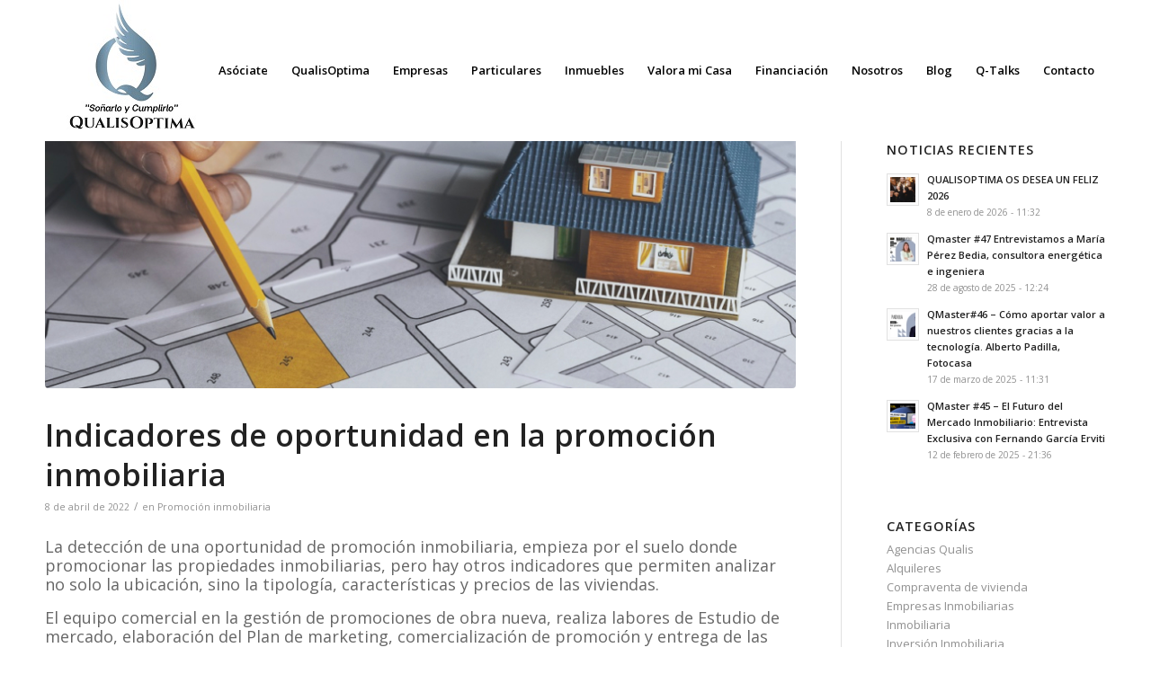

--- FILE ---
content_type: text/html; charset=UTF-8
request_url: https://www.qualisoptima.com/tag/comercializacion-obra-nueva/
body_size: 160259
content:
<!DOCTYPE html>
<html lang="es" itemscope itemtype="https://schema.org/WebSite" class="html_stretched responsive av-preloader-disabled  html_header_top html_logo_left html_main_nav_header html_menu_right html_custom html_header_sticky html_header_shrinking html_mobile_menu_tablet html_header_searchicon_disabled html_content_align_center html_header_unstick_top_disabled html_header_stretch_disabled html_minimal_header html_av-overlay-side html_av-overlay-side-classic html_av-submenu-noclone html_entry_id_4249 av-cookies-no-cookie-consent av-no-preview av-default-lightbox html_text_menu_active av-mobile-menu-switch-default">
<head>
<meta charset="UTF-8" />


<!-- mobile setting -->
<meta name="viewport" content="width=device-width, initial-scale=1">

<!-- Scripts/CSS and wp_head hook -->
<meta name='robots' content='index, follow, max-image-preview:large, max-snippet:-1, max-video-preview:-1' />

	<!-- This site is optimized with the Yoast SEO plugin v26.8 - https://yoast.com/product/yoast-seo-wordpress/ -->
	<title>Comercialización obra nueva archivos - QualisOptima</title>
	<link rel="canonical" href="https://www.qualisoptima.com/tag/comercializacion-obra-nueva/" />
	<meta property="og:locale" content="es_ES" />
	<meta property="og:type" content="article" />
	<meta property="og:title" content="Comercialización obra nueva archivos - QualisOptima" />
	<meta property="og:url" content="https://www.qualisoptima.com/tag/comercializacion-obra-nueva/" />
	<meta property="og:site_name" content="QualisOptima" />
	<meta property="og:image" content="https://www.qualisoptima.com/wp-content/uploads/2020/12/Logo-Qualis_sin-claim_sin-volumen_Tinta-plana-Pantone-5415C_positivo.png" />
	<meta property="og:image:width" content="1761" />
	<meta property="og:image:height" content="1380" />
	<meta property="og:image:type" content="image/png" />
	<meta name="twitter:card" content="summary_large_image" />
	<script type="application/ld+json" class="yoast-schema-graph">{"@context":"https://schema.org","@graph":[{"@type":"CollectionPage","@id":"https://www.qualisoptima.com/tag/comercializacion-obra-nueva/","url":"https://www.qualisoptima.com/tag/comercializacion-obra-nueva/","name":"Comercialización obra nueva archivos - QualisOptima","isPartOf":{"@id":"https://www.qualisoptima.com/#website"},"primaryImageOfPage":{"@id":"https://www.qualisoptima.com/tag/comercializacion-obra-nueva/#primaryimage"},"image":{"@id":"https://www.qualisoptima.com/tag/comercializacion-obra-nueva/#primaryimage"},"thumbnailUrl":"https://www.qualisoptima.com/wp-content/uploads/2022/04/Indicadores-de-oportunidad-promocion-inmobiliaria.jpg","breadcrumb":{"@id":"https://www.qualisoptima.com/tag/comercializacion-obra-nueva/#breadcrumb"},"inLanguage":"es"},{"@type":"ImageObject","inLanguage":"es","@id":"https://www.qualisoptima.com/tag/comercializacion-obra-nueva/#primaryimage","url":"https://www.qualisoptima.com/wp-content/uploads/2022/04/Indicadores-de-oportunidad-promocion-inmobiliaria.jpg","contentUrl":"https://www.qualisoptima.com/wp-content/uploads/2022/04/Indicadores-de-oportunidad-promocion-inmobiliaria.jpg","width":1030,"height":649,"caption":"Indicadores-de-oportunidad-promocion-inmobiliaria"},{"@type":"BreadcrumbList","@id":"https://www.qualisoptima.com/tag/comercializacion-obra-nueva/#breadcrumb","itemListElement":[{"@type":"ListItem","position":1,"name":"Portada","item":"https://www.qualisoptima.com/home/"},{"@type":"ListItem","position":2,"name":"Comercialización obra nueva"}]},{"@type":"WebSite","@id":"https://www.qualisoptima.com/#website","url":"https://www.qualisoptima.com/","name":"QualisOptima","description":"Las mejores inmobiliarias del país unidas en un proyecto común.","potentialAction":[{"@type":"SearchAction","target":{"@type":"EntryPoint","urlTemplate":"https://www.qualisoptima.com/?s={search_term_string}"},"query-input":{"@type":"PropertyValueSpecification","valueRequired":true,"valueName":"search_term_string"}}],"inLanguage":"es"}]}</script>
	<!-- / Yoast SEO plugin. -->


<link rel='dns-prefetch' href='//www.googletagmanager.com' />
<link rel="alternate" type="application/rss+xml" title="QualisOptima &raquo; Feed" href="https://www.qualisoptima.com/feed/" />
<link rel="alternate" type="application/rss+xml" title="QualisOptima &raquo; Feed de los comentarios" href="https://www.qualisoptima.com/comments/feed/" />
<link rel="alternate" type="application/rss+xml" title="QualisOptima &raquo; Etiqueta Comercialización obra nueva del feed" href="https://www.qualisoptima.com/tag/comercializacion-obra-nueva/feed/" />
		<!-- This site uses the Google Analytics by MonsterInsights plugin v9.11.1 - Using Analytics tracking - https://www.monsterinsights.com/ -->
							<script src="//www.googletagmanager.com/gtag/js?id=G-3Y6PYFMGEM"  data-cfasync="false" data-wpfc-render="false" type="text/javascript" async></script>
			<script data-cfasync="false" data-wpfc-render="false" type="text/javascript">
				var mi_version = '9.11.1';
				var mi_track_user = true;
				var mi_no_track_reason = '';
								var MonsterInsightsDefaultLocations = {"page_location":"https:\/\/www.qualisoptima.com\/tag\/comercializacion-obra-nueva\/"};
								if ( typeof MonsterInsightsPrivacyGuardFilter === 'function' ) {
					var MonsterInsightsLocations = (typeof MonsterInsightsExcludeQuery === 'object') ? MonsterInsightsPrivacyGuardFilter( MonsterInsightsExcludeQuery ) : MonsterInsightsPrivacyGuardFilter( MonsterInsightsDefaultLocations );
				} else {
					var MonsterInsightsLocations = (typeof MonsterInsightsExcludeQuery === 'object') ? MonsterInsightsExcludeQuery : MonsterInsightsDefaultLocations;
				}

								var disableStrs = [
										'ga-disable-G-3Y6PYFMGEM',
									];

				/* Function to detect opted out users */
				function __gtagTrackerIsOptedOut() {
					for (var index = 0; index < disableStrs.length; index++) {
						if (document.cookie.indexOf(disableStrs[index] + '=true') > -1) {
							return true;
						}
					}

					return false;
				}

				/* Disable tracking if the opt-out cookie exists. */
				if (__gtagTrackerIsOptedOut()) {
					for (var index = 0; index < disableStrs.length; index++) {
						window[disableStrs[index]] = true;
					}
				}

				/* Opt-out function */
				function __gtagTrackerOptout() {
					for (var index = 0; index < disableStrs.length; index++) {
						document.cookie = disableStrs[index] + '=true; expires=Thu, 31 Dec 2099 23:59:59 UTC; path=/';
						window[disableStrs[index]] = true;
					}
				}

				if ('undefined' === typeof gaOptout) {
					function gaOptout() {
						__gtagTrackerOptout();
					}
				}
								window.dataLayer = window.dataLayer || [];

				window.MonsterInsightsDualTracker = {
					helpers: {},
					trackers: {},
				};
				if (mi_track_user) {
					function __gtagDataLayer() {
						dataLayer.push(arguments);
					}

					function __gtagTracker(type, name, parameters) {
						if (!parameters) {
							parameters = {};
						}

						if (parameters.send_to) {
							__gtagDataLayer.apply(null, arguments);
							return;
						}

						if (type === 'event') {
														parameters.send_to = monsterinsights_frontend.v4_id;
							var hookName = name;
							if (typeof parameters['event_category'] !== 'undefined') {
								hookName = parameters['event_category'] + ':' + name;
							}

							if (typeof MonsterInsightsDualTracker.trackers[hookName] !== 'undefined') {
								MonsterInsightsDualTracker.trackers[hookName](parameters);
							} else {
								__gtagDataLayer('event', name, parameters);
							}
							
						} else {
							__gtagDataLayer.apply(null, arguments);
						}
					}

					__gtagTracker('js', new Date());
					__gtagTracker('set', {
						'developer_id.dZGIzZG': true,
											});
					if ( MonsterInsightsLocations.page_location ) {
						__gtagTracker('set', MonsterInsightsLocations);
					}
										__gtagTracker('config', 'G-3Y6PYFMGEM', {"forceSSL":"true","link_attribution":"true"} );
										window.gtag = __gtagTracker;										(function () {
						/* https://developers.google.com/analytics/devguides/collection/analyticsjs/ */
						/* ga and __gaTracker compatibility shim. */
						var noopfn = function () {
							return null;
						};
						var newtracker = function () {
							return new Tracker();
						};
						var Tracker = function () {
							return null;
						};
						var p = Tracker.prototype;
						p.get = noopfn;
						p.set = noopfn;
						p.send = function () {
							var args = Array.prototype.slice.call(arguments);
							args.unshift('send');
							__gaTracker.apply(null, args);
						};
						var __gaTracker = function () {
							var len = arguments.length;
							if (len === 0) {
								return;
							}
							var f = arguments[len - 1];
							if (typeof f !== 'object' || f === null || typeof f.hitCallback !== 'function') {
								if ('send' === arguments[0]) {
									var hitConverted, hitObject = false, action;
									if ('event' === arguments[1]) {
										if ('undefined' !== typeof arguments[3]) {
											hitObject = {
												'eventAction': arguments[3],
												'eventCategory': arguments[2],
												'eventLabel': arguments[4],
												'value': arguments[5] ? arguments[5] : 1,
											}
										}
									}
									if ('pageview' === arguments[1]) {
										if ('undefined' !== typeof arguments[2]) {
											hitObject = {
												'eventAction': 'page_view',
												'page_path': arguments[2],
											}
										}
									}
									if (typeof arguments[2] === 'object') {
										hitObject = arguments[2];
									}
									if (typeof arguments[5] === 'object') {
										Object.assign(hitObject, arguments[5]);
									}
									if ('undefined' !== typeof arguments[1].hitType) {
										hitObject = arguments[1];
										if ('pageview' === hitObject.hitType) {
											hitObject.eventAction = 'page_view';
										}
									}
									if (hitObject) {
										action = 'timing' === arguments[1].hitType ? 'timing_complete' : hitObject.eventAction;
										hitConverted = mapArgs(hitObject);
										__gtagTracker('event', action, hitConverted);
									}
								}
								return;
							}

							function mapArgs(args) {
								var arg, hit = {};
								var gaMap = {
									'eventCategory': 'event_category',
									'eventAction': 'event_action',
									'eventLabel': 'event_label',
									'eventValue': 'event_value',
									'nonInteraction': 'non_interaction',
									'timingCategory': 'event_category',
									'timingVar': 'name',
									'timingValue': 'value',
									'timingLabel': 'event_label',
									'page': 'page_path',
									'location': 'page_location',
									'title': 'page_title',
									'referrer' : 'page_referrer',
								};
								for (arg in args) {
																		if (!(!args.hasOwnProperty(arg) || !gaMap.hasOwnProperty(arg))) {
										hit[gaMap[arg]] = args[arg];
									} else {
										hit[arg] = args[arg];
									}
								}
								return hit;
							}

							try {
								f.hitCallback();
							} catch (ex) {
							}
						};
						__gaTracker.create = newtracker;
						__gaTracker.getByName = newtracker;
						__gaTracker.getAll = function () {
							return [];
						};
						__gaTracker.remove = noopfn;
						__gaTracker.loaded = true;
						window['__gaTracker'] = __gaTracker;
					})();
									} else {
										console.log("");
					(function () {
						function __gtagTracker() {
							return null;
						}

						window['__gtagTracker'] = __gtagTracker;
						window['gtag'] = __gtagTracker;
					})();
									}
			</script>
							<!-- / Google Analytics by MonsterInsights -->
		
<!-- google webfont font replacement -->

			<script type='text/javascript'>

				(function() {

					/*	check if webfonts are disabled by user setting via cookie - or user must opt in.	*/
					var html = document.getElementsByTagName('html')[0];
					var cookie_check = html.className.indexOf('av-cookies-needs-opt-in') >= 0 || html.className.indexOf('av-cookies-can-opt-out') >= 0;
					var allow_continue = true;
					var silent_accept_cookie = html.className.indexOf('av-cookies-user-silent-accept') >= 0;

					if( cookie_check && ! silent_accept_cookie )
					{
						if( ! document.cookie.match(/aviaCookieConsent/) || html.className.indexOf('av-cookies-session-refused') >= 0 )
						{
							allow_continue = false;
						}
						else
						{
							if( ! document.cookie.match(/aviaPrivacyRefuseCookiesHideBar/) )
							{
								allow_continue = false;
							}
							else if( ! document.cookie.match(/aviaPrivacyEssentialCookiesEnabled/) )
							{
								allow_continue = false;
							}
							else if( document.cookie.match(/aviaPrivacyGoogleWebfontsDisabled/) )
							{
								allow_continue = false;
							}
						}
					}

					if( allow_continue )
					{
						var f = document.createElement('link');

						f.type 	= 'text/css';
						f.rel 	= 'stylesheet';
						f.href 	= 'https://fonts.googleapis.com/css?family=Open+Sans:400,600&display=auto';
						f.id 	= 'avia-google-webfont';

						document.getElementsByTagName('head')[0].appendChild(f);
					}
				})();

			</script>
			<style id='wp-img-auto-sizes-contain-inline-css' type='text/css'>
img:is([sizes=auto i],[sizes^="auto," i]){contain-intrinsic-size:3000px 1500px}
/*# sourceURL=wp-img-auto-sizes-contain-inline-css */
</style>
<link rel='stylesheet' id='wp-block-library-css' href='https://www.qualisoptima.com/wp-includes/css/dist/block-library/style.min.css?ver=6.9' type='text/css' media='all' />
<style id='global-styles-inline-css' type='text/css'>
:root{--wp--preset--aspect-ratio--square: 1;--wp--preset--aspect-ratio--4-3: 4/3;--wp--preset--aspect-ratio--3-4: 3/4;--wp--preset--aspect-ratio--3-2: 3/2;--wp--preset--aspect-ratio--2-3: 2/3;--wp--preset--aspect-ratio--16-9: 16/9;--wp--preset--aspect-ratio--9-16: 9/16;--wp--preset--color--black: #000000;--wp--preset--color--cyan-bluish-gray: #abb8c3;--wp--preset--color--white: #ffffff;--wp--preset--color--pale-pink: #f78da7;--wp--preset--color--vivid-red: #cf2e2e;--wp--preset--color--luminous-vivid-orange: #ff6900;--wp--preset--color--luminous-vivid-amber: #fcb900;--wp--preset--color--light-green-cyan: #7bdcb5;--wp--preset--color--vivid-green-cyan: #00d084;--wp--preset--color--pale-cyan-blue: #8ed1fc;--wp--preset--color--vivid-cyan-blue: #0693e3;--wp--preset--color--vivid-purple: #9b51e0;--wp--preset--color--metallic-red: #b02b2c;--wp--preset--color--maximum-yellow-red: #edae44;--wp--preset--color--yellow-sun: #eeee22;--wp--preset--color--palm-leaf: #83a846;--wp--preset--color--aero: #7bb0e7;--wp--preset--color--old-lavender: #745f7e;--wp--preset--color--steel-teal: #5f8789;--wp--preset--color--raspberry-pink: #d65799;--wp--preset--color--medium-turquoise: #4ecac2;--wp--preset--gradient--vivid-cyan-blue-to-vivid-purple: linear-gradient(135deg,rgb(6,147,227) 0%,rgb(155,81,224) 100%);--wp--preset--gradient--light-green-cyan-to-vivid-green-cyan: linear-gradient(135deg,rgb(122,220,180) 0%,rgb(0,208,130) 100%);--wp--preset--gradient--luminous-vivid-amber-to-luminous-vivid-orange: linear-gradient(135deg,rgb(252,185,0) 0%,rgb(255,105,0) 100%);--wp--preset--gradient--luminous-vivid-orange-to-vivid-red: linear-gradient(135deg,rgb(255,105,0) 0%,rgb(207,46,46) 100%);--wp--preset--gradient--very-light-gray-to-cyan-bluish-gray: linear-gradient(135deg,rgb(238,238,238) 0%,rgb(169,184,195) 100%);--wp--preset--gradient--cool-to-warm-spectrum: linear-gradient(135deg,rgb(74,234,220) 0%,rgb(151,120,209) 20%,rgb(207,42,186) 40%,rgb(238,44,130) 60%,rgb(251,105,98) 80%,rgb(254,248,76) 100%);--wp--preset--gradient--blush-light-purple: linear-gradient(135deg,rgb(255,206,236) 0%,rgb(152,150,240) 100%);--wp--preset--gradient--blush-bordeaux: linear-gradient(135deg,rgb(254,205,165) 0%,rgb(254,45,45) 50%,rgb(107,0,62) 100%);--wp--preset--gradient--luminous-dusk: linear-gradient(135deg,rgb(255,203,112) 0%,rgb(199,81,192) 50%,rgb(65,88,208) 100%);--wp--preset--gradient--pale-ocean: linear-gradient(135deg,rgb(255,245,203) 0%,rgb(182,227,212) 50%,rgb(51,167,181) 100%);--wp--preset--gradient--electric-grass: linear-gradient(135deg,rgb(202,248,128) 0%,rgb(113,206,126) 100%);--wp--preset--gradient--midnight: linear-gradient(135deg,rgb(2,3,129) 0%,rgb(40,116,252) 100%);--wp--preset--font-size--small: 1rem;--wp--preset--font-size--medium: 1.125rem;--wp--preset--font-size--large: 1.75rem;--wp--preset--font-size--x-large: clamp(1.75rem, 3vw, 2.25rem);--wp--preset--spacing--20: 0.44rem;--wp--preset--spacing--30: 0.67rem;--wp--preset--spacing--40: 1rem;--wp--preset--spacing--50: 1.5rem;--wp--preset--spacing--60: 2.25rem;--wp--preset--spacing--70: 3.38rem;--wp--preset--spacing--80: 5.06rem;--wp--preset--shadow--natural: 6px 6px 9px rgba(0, 0, 0, 0.2);--wp--preset--shadow--deep: 12px 12px 50px rgba(0, 0, 0, 0.4);--wp--preset--shadow--sharp: 6px 6px 0px rgba(0, 0, 0, 0.2);--wp--preset--shadow--outlined: 6px 6px 0px -3px rgb(255, 255, 255), 6px 6px rgb(0, 0, 0);--wp--preset--shadow--crisp: 6px 6px 0px rgb(0, 0, 0);}:root { --wp--style--global--content-size: 800px;--wp--style--global--wide-size: 1130px; }:where(body) { margin: 0; }.wp-site-blocks > .alignleft { float: left; margin-right: 2em; }.wp-site-blocks > .alignright { float: right; margin-left: 2em; }.wp-site-blocks > .aligncenter { justify-content: center; margin-left: auto; margin-right: auto; }:where(.is-layout-flex){gap: 0.5em;}:where(.is-layout-grid){gap: 0.5em;}.is-layout-flow > .alignleft{float: left;margin-inline-start: 0;margin-inline-end: 2em;}.is-layout-flow > .alignright{float: right;margin-inline-start: 2em;margin-inline-end: 0;}.is-layout-flow > .aligncenter{margin-left: auto !important;margin-right: auto !important;}.is-layout-constrained > .alignleft{float: left;margin-inline-start: 0;margin-inline-end: 2em;}.is-layout-constrained > .alignright{float: right;margin-inline-start: 2em;margin-inline-end: 0;}.is-layout-constrained > .aligncenter{margin-left: auto !important;margin-right: auto !important;}.is-layout-constrained > :where(:not(.alignleft):not(.alignright):not(.alignfull)){max-width: var(--wp--style--global--content-size);margin-left: auto !important;margin-right: auto !important;}.is-layout-constrained > .alignwide{max-width: var(--wp--style--global--wide-size);}body .is-layout-flex{display: flex;}.is-layout-flex{flex-wrap: wrap;align-items: center;}.is-layout-flex > :is(*, div){margin: 0;}body .is-layout-grid{display: grid;}.is-layout-grid > :is(*, div){margin: 0;}body{padding-top: 0px;padding-right: 0px;padding-bottom: 0px;padding-left: 0px;}a:where(:not(.wp-element-button)){text-decoration: underline;}:root :where(.wp-element-button, .wp-block-button__link){background-color: #32373c;border-width: 0;color: #fff;font-family: inherit;font-size: inherit;font-style: inherit;font-weight: inherit;letter-spacing: inherit;line-height: inherit;padding-top: calc(0.667em + 2px);padding-right: calc(1.333em + 2px);padding-bottom: calc(0.667em + 2px);padding-left: calc(1.333em + 2px);text-decoration: none;text-transform: inherit;}.has-black-color{color: var(--wp--preset--color--black) !important;}.has-cyan-bluish-gray-color{color: var(--wp--preset--color--cyan-bluish-gray) !important;}.has-white-color{color: var(--wp--preset--color--white) !important;}.has-pale-pink-color{color: var(--wp--preset--color--pale-pink) !important;}.has-vivid-red-color{color: var(--wp--preset--color--vivid-red) !important;}.has-luminous-vivid-orange-color{color: var(--wp--preset--color--luminous-vivid-orange) !important;}.has-luminous-vivid-amber-color{color: var(--wp--preset--color--luminous-vivid-amber) !important;}.has-light-green-cyan-color{color: var(--wp--preset--color--light-green-cyan) !important;}.has-vivid-green-cyan-color{color: var(--wp--preset--color--vivid-green-cyan) !important;}.has-pale-cyan-blue-color{color: var(--wp--preset--color--pale-cyan-blue) !important;}.has-vivid-cyan-blue-color{color: var(--wp--preset--color--vivid-cyan-blue) !important;}.has-vivid-purple-color{color: var(--wp--preset--color--vivid-purple) !important;}.has-metallic-red-color{color: var(--wp--preset--color--metallic-red) !important;}.has-maximum-yellow-red-color{color: var(--wp--preset--color--maximum-yellow-red) !important;}.has-yellow-sun-color{color: var(--wp--preset--color--yellow-sun) !important;}.has-palm-leaf-color{color: var(--wp--preset--color--palm-leaf) !important;}.has-aero-color{color: var(--wp--preset--color--aero) !important;}.has-old-lavender-color{color: var(--wp--preset--color--old-lavender) !important;}.has-steel-teal-color{color: var(--wp--preset--color--steel-teal) !important;}.has-raspberry-pink-color{color: var(--wp--preset--color--raspberry-pink) !important;}.has-medium-turquoise-color{color: var(--wp--preset--color--medium-turquoise) !important;}.has-black-background-color{background-color: var(--wp--preset--color--black) !important;}.has-cyan-bluish-gray-background-color{background-color: var(--wp--preset--color--cyan-bluish-gray) !important;}.has-white-background-color{background-color: var(--wp--preset--color--white) !important;}.has-pale-pink-background-color{background-color: var(--wp--preset--color--pale-pink) !important;}.has-vivid-red-background-color{background-color: var(--wp--preset--color--vivid-red) !important;}.has-luminous-vivid-orange-background-color{background-color: var(--wp--preset--color--luminous-vivid-orange) !important;}.has-luminous-vivid-amber-background-color{background-color: var(--wp--preset--color--luminous-vivid-amber) !important;}.has-light-green-cyan-background-color{background-color: var(--wp--preset--color--light-green-cyan) !important;}.has-vivid-green-cyan-background-color{background-color: var(--wp--preset--color--vivid-green-cyan) !important;}.has-pale-cyan-blue-background-color{background-color: var(--wp--preset--color--pale-cyan-blue) !important;}.has-vivid-cyan-blue-background-color{background-color: var(--wp--preset--color--vivid-cyan-blue) !important;}.has-vivid-purple-background-color{background-color: var(--wp--preset--color--vivid-purple) !important;}.has-metallic-red-background-color{background-color: var(--wp--preset--color--metallic-red) !important;}.has-maximum-yellow-red-background-color{background-color: var(--wp--preset--color--maximum-yellow-red) !important;}.has-yellow-sun-background-color{background-color: var(--wp--preset--color--yellow-sun) !important;}.has-palm-leaf-background-color{background-color: var(--wp--preset--color--palm-leaf) !important;}.has-aero-background-color{background-color: var(--wp--preset--color--aero) !important;}.has-old-lavender-background-color{background-color: var(--wp--preset--color--old-lavender) !important;}.has-steel-teal-background-color{background-color: var(--wp--preset--color--steel-teal) !important;}.has-raspberry-pink-background-color{background-color: var(--wp--preset--color--raspberry-pink) !important;}.has-medium-turquoise-background-color{background-color: var(--wp--preset--color--medium-turquoise) !important;}.has-black-border-color{border-color: var(--wp--preset--color--black) !important;}.has-cyan-bluish-gray-border-color{border-color: var(--wp--preset--color--cyan-bluish-gray) !important;}.has-white-border-color{border-color: var(--wp--preset--color--white) !important;}.has-pale-pink-border-color{border-color: var(--wp--preset--color--pale-pink) !important;}.has-vivid-red-border-color{border-color: var(--wp--preset--color--vivid-red) !important;}.has-luminous-vivid-orange-border-color{border-color: var(--wp--preset--color--luminous-vivid-orange) !important;}.has-luminous-vivid-amber-border-color{border-color: var(--wp--preset--color--luminous-vivid-amber) !important;}.has-light-green-cyan-border-color{border-color: var(--wp--preset--color--light-green-cyan) !important;}.has-vivid-green-cyan-border-color{border-color: var(--wp--preset--color--vivid-green-cyan) !important;}.has-pale-cyan-blue-border-color{border-color: var(--wp--preset--color--pale-cyan-blue) !important;}.has-vivid-cyan-blue-border-color{border-color: var(--wp--preset--color--vivid-cyan-blue) !important;}.has-vivid-purple-border-color{border-color: var(--wp--preset--color--vivid-purple) !important;}.has-metallic-red-border-color{border-color: var(--wp--preset--color--metallic-red) !important;}.has-maximum-yellow-red-border-color{border-color: var(--wp--preset--color--maximum-yellow-red) !important;}.has-yellow-sun-border-color{border-color: var(--wp--preset--color--yellow-sun) !important;}.has-palm-leaf-border-color{border-color: var(--wp--preset--color--palm-leaf) !important;}.has-aero-border-color{border-color: var(--wp--preset--color--aero) !important;}.has-old-lavender-border-color{border-color: var(--wp--preset--color--old-lavender) !important;}.has-steel-teal-border-color{border-color: var(--wp--preset--color--steel-teal) !important;}.has-raspberry-pink-border-color{border-color: var(--wp--preset--color--raspberry-pink) !important;}.has-medium-turquoise-border-color{border-color: var(--wp--preset--color--medium-turquoise) !important;}.has-vivid-cyan-blue-to-vivid-purple-gradient-background{background: var(--wp--preset--gradient--vivid-cyan-blue-to-vivid-purple) !important;}.has-light-green-cyan-to-vivid-green-cyan-gradient-background{background: var(--wp--preset--gradient--light-green-cyan-to-vivid-green-cyan) !important;}.has-luminous-vivid-amber-to-luminous-vivid-orange-gradient-background{background: var(--wp--preset--gradient--luminous-vivid-amber-to-luminous-vivid-orange) !important;}.has-luminous-vivid-orange-to-vivid-red-gradient-background{background: var(--wp--preset--gradient--luminous-vivid-orange-to-vivid-red) !important;}.has-very-light-gray-to-cyan-bluish-gray-gradient-background{background: var(--wp--preset--gradient--very-light-gray-to-cyan-bluish-gray) !important;}.has-cool-to-warm-spectrum-gradient-background{background: var(--wp--preset--gradient--cool-to-warm-spectrum) !important;}.has-blush-light-purple-gradient-background{background: var(--wp--preset--gradient--blush-light-purple) !important;}.has-blush-bordeaux-gradient-background{background: var(--wp--preset--gradient--blush-bordeaux) !important;}.has-luminous-dusk-gradient-background{background: var(--wp--preset--gradient--luminous-dusk) !important;}.has-pale-ocean-gradient-background{background: var(--wp--preset--gradient--pale-ocean) !important;}.has-electric-grass-gradient-background{background: var(--wp--preset--gradient--electric-grass) !important;}.has-midnight-gradient-background{background: var(--wp--preset--gradient--midnight) !important;}.has-small-font-size{font-size: var(--wp--preset--font-size--small) !important;}.has-medium-font-size{font-size: var(--wp--preset--font-size--medium) !important;}.has-large-font-size{font-size: var(--wp--preset--font-size--large) !important;}.has-x-large-font-size{font-size: var(--wp--preset--font-size--x-large) !important;}
:where(.wp-block-post-template.is-layout-flex){gap: 1.25em;}:where(.wp-block-post-template.is-layout-grid){gap: 1.25em;}
:where(.wp-block-term-template.is-layout-flex){gap: 1.25em;}:where(.wp-block-term-template.is-layout-grid){gap: 1.25em;}
:where(.wp-block-columns.is-layout-flex){gap: 2em;}:where(.wp-block-columns.is-layout-grid){gap: 2em;}
:root :where(.wp-block-pullquote){font-size: 1.5em;line-height: 1.6;}
/*# sourceURL=global-styles-inline-css */
</style>
<link rel='stylesheet' id='contact-form-7-css' href='https://www.qualisoptima.com/wp-content/plugins/contact-form-7/includes/css/styles.css?ver=6.1.4' type='text/css' media='all' />
<link rel='stylesheet' id='ez-toc-css' href='https://www.qualisoptima.com/wp-content/plugins/easy-table-of-contents/assets/css/screen.min.css?ver=2.0.80' type='text/css' media='all' />
<style id='ez-toc-inline-css' type='text/css'>
div#ez-toc-container .ez-toc-title {font-size: 120%;}div#ez-toc-container .ez-toc-title {font-weight: 500;}div#ez-toc-container ul li , div#ez-toc-container ul li a {font-size: 95%;}div#ez-toc-container ul li , div#ez-toc-container ul li a {font-weight: 500;}div#ez-toc-container nav ul ul li {font-size: 90%;}.ez-toc-box-title {font-weight: bold; margin-bottom: 10px; text-align: center; text-transform: uppercase; letter-spacing: 1px; color: #666; padding-bottom: 5px;position:absolute;top:-4%;left:5%;background-color: inherit;transition: top 0.3s ease;}.ez-toc-box-title.toc-closed {top:-25%;}
.ez-toc-container-direction {direction: ltr;}.ez-toc-counter ul{counter-reset: item ;}.ez-toc-counter nav ul li a::before {content: counters(item, '.', decimal) '. ';display: inline-block;counter-increment: item;flex-grow: 0;flex-shrink: 0;margin-right: .2em; float: left; }.ez-toc-widget-direction {direction: ltr;}.ez-toc-widget-container ul{counter-reset: item ;}.ez-toc-widget-container nav ul li a::before {content: counters(item, '.', decimal) '. ';display: inline-block;counter-increment: item;flex-grow: 0;flex-shrink: 0;margin-right: .2em; float: left; }
/*# sourceURL=ez-toc-inline-css */
</style>
<link rel='stylesheet' id='parent-style-css' href='https://www.qualisoptima.com/wp-content/themes/enfold/css/smp_custom.css?ver=6.9' type='text/css' media='all' />
<link rel='stylesheet' id='jquery-ui-css-css' href='https://www.qualisoptima.com/wp-content/themes/enfold/jqueryui/jquery-ui.css?ver=6.9' type='text/css' media='all' />
<link rel='stylesheet' id='leafcss-css' href='https://www.qualisoptima.com/wp-content/themes/enfold/leaflet/leaflet.css?ver=6.9' type='text/css' media='all' />
<link rel='stylesheet' id='MCleafcss-css' href='https://www.qualisoptima.com/wp-content/themes/enfold/leaflet/MarkerCluster.css?ver=6.9' type='text/css' media='all' />
<link rel='stylesheet' id='MCDleafcss-css' href='https://www.qualisoptima.com/wp-content/themes/enfold/leaflet/MarkerCluster.Default.css?ver=6.9' type='text/css' media='all' />
<link rel='stylesheet' id='tablepress-default-css' href='https://www.qualisoptima.com/wp-content/plugins/tablepress/css/build/default.css?ver=3.2.6' type='text/css' media='all' />
<link rel='stylesheet' id='bdt-uikit-css' href='https://www.qualisoptima.com/wp-content/plugins/bdthemes-prime-slider-lite/assets/css/bdt-uikit.css?ver=3.21.7' type='text/css' media='all' />
<link rel='stylesheet' id='prime-slider-site-css' href='https://www.qualisoptima.com/wp-content/plugins/bdthemes-prime-slider-lite/assets/css/prime-slider-site.css?ver=4.1.3' type='text/css' media='all' />
<link rel='stylesheet' id='avia-merged-styles-css' href='https://www.qualisoptima.com/wp-content/uploads/dynamic_avia/avia-merged-styles-eaf29f98e81836820f61e86c816d62dc---6568683f10412.css' type='text/css' media='all' />
<!--n2css--><!--n2js--><script type="text/javascript" src="https://www.qualisoptima.com/wp-includes/js/jquery/jquery.min.js?ver=3.7.1" id="jquery-core-js"></script>
<script type="text/javascript" src="https://www.qualisoptima.com/wp-content/plugins/google-analytics-for-wordpress/assets/js/frontend-gtag.min.js?ver=9.11.1" id="monsterinsights-frontend-script-js" async="async" data-wp-strategy="async"></script>
<script data-cfasync="false" data-wpfc-render="false" type="text/javascript" id='monsterinsights-frontend-script-js-extra'>/* <![CDATA[ */
var monsterinsights_frontend = {"js_events_tracking":"true","download_extensions":"doc,pdf,ppt,zip,xls,docx,pptx,xlsx","inbound_paths":"[{\"path\":\"\\\/go\\\/\",\"label\":\"affiliate\"},{\"path\":\"\\\/recommend\\\/\",\"label\":\"affiliate\"}]","home_url":"https:\/\/www.qualisoptima.com","hash_tracking":"false","v4_id":"G-3Y6PYFMGEM"};/* ]]> */
</script>

<!-- Fragmento de código de la etiqueta de Google (gtag.js) añadida por Site Kit -->
<!-- Fragmento de código de Google Analytics añadido por Site Kit -->
<script type="text/javascript" src="https://www.googletagmanager.com/gtag/js?id=GT-T9H3TNR" id="google_gtagjs-js" async></script>
<script type="text/javascript" id="google_gtagjs-js-after">
/* <![CDATA[ */
window.dataLayer = window.dataLayer || [];function gtag(){dataLayer.push(arguments);}
gtag("set","linker",{"domains":["www.qualisoptima.com"]});
gtag("js", new Date());
gtag("set", "developer_id.dZTNiMT", true);
gtag("config", "GT-T9H3TNR");
//# sourceURL=google_gtagjs-js-after
/* ]]> */
</script>
<script type="text/javascript" src="https://www.qualisoptima.com/wp-content/plugins/bdthemes-prime-slider-lite/assets/js/bdt-uikit.min.js?ver=3.21.7" id="bdt-uikit-js"></script>
<script type="text/javascript" src="https://www.qualisoptima.com/wp-content/uploads/dynamic_avia/avia-head-scripts-fa5ebcdd5bf8df31f2a419a453bcf7e4---6568683f21bbc.js" id="avia-head-scripts-js"></script>

<!-- OG: 3.3.8 -->
<meta property="og:type" content="website"><meta property="og:locale" content="es"><meta property="og:site_name" content="QualisOptima"><meta property="og:url" content="https://www.qualisoptima.com/tag/comercializacion-obra-nueva/"><meta property="og:title" content="Comercialización obra nueva archivos - QualisOptima">

<meta property="twitter:partner" content="ogwp"><meta property="twitter:title" content="Comercialización obra nueva archivos - QualisOptima"><meta property="twitter:url" content="https://www.qualisoptima.com/tag/comercializacion-obra-nueva/">
<meta itemprop="name" content="Comercialización obra nueva archivos - QualisOptima">
<!-- /OG -->

<link rel="https://api.w.org/" href="https://www.qualisoptima.com/wp-json/" /><link rel="alternate" title="JSON" type="application/json" href="https://www.qualisoptima.com/wp-json/wp/v2/tags/78" /><link rel="EditURI" type="application/rsd+xml" title="RSD" href="https://www.qualisoptima.com/xmlrpc.php?rsd" />
<meta name="generator" content="WordPress 6.9" />
<meta name="generator" content="Site Kit by Google 1.171.0" /><!-- HFCM by 99 Robots - Snippet # 3: UA -->
<!-- Global site tag (gtag.js) - Google Analytics -->
<script async src="https://www.googletagmanager.com/gtag/js?id=UA-193049559-1"></script>
<script>
  window.dataLayer = window.dataLayer || [];
  function gtag(){dataLayer.push(arguments);}
  gtag('js', new Date());

  gtag('config', 'UA-193049559-1');
</script>

<!-- /end HFCM by 99 Robots -->
<!-- HFCM by 99 Robots - Snippet # 5: Pinterest -->
<meta name="p:domain_verify" content="8a976a83f35803c3ef38eacf608ecc9a"/>
<!-- /end HFCM by 99 Robots -->
<!-- HFCM by 99 Robots - Snippet # 6: Clientify ANalytics plus -->
 <!--Clientify Tracking Begins-->
<script defer src="https://analyticsplusdev.clientify.net/analytics_plus/pixel/di0aHz62ksZ73QJE"></script>
<!--Clientify Tracking Ends--> 
<!-- /end HFCM by 99 Robots -->
<link rel="profile" href="http://gmpg.org/xfn/11" />
<link rel="alternate" type="application/rss+xml" title="QualisOptima RSS2 Feed" href="https://www.qualisoptima.com/feed/" />
<link rel="pingback" href="https://www.qualisoptima.com/xmlrpc.php" />
<script src="https://use.fontawesome.com/releases/v5.6.0/js/all.js"></script>
<script src="//ajax.googleapis.com/ajax/libs/jquery/1.11.0/jquery.min.js"></script>

<style type='text/css' media='screen'>
 #top #header_main > .container, #top #header_main > .container .main_menu  .av-main-nav > li > a, #top #header_main #menu-item-shop .cart_dropdown_link{ height:157px; line-height: 157px; }
 .html_top_nav_header .av-logo-container{ height:157px;  }
 .html_header_top.html_header_sticky #top #wrap_all #main{ padding-top:155px; } 
</style>
<!--[if lt IE 9]><script src="https://www.qualisoptima.com/wp-content/themes/enfold/js/html5shiv.js"></script><![endif]-->
<link rel="icon" href="https://www.qualisoptima.com/wp-content/uploads/2023/03/Logo-Qualis_sinclaim-favicon.png" type="image/png">
<meta name="generator" content="Elementor 3.34.3; features: additional_custom_breakpoints; settings: css_print_method-external, google_font-enabled, font_display-swap">

<!-- Meta Pixel Code -->
<script type='text/javascript'>
!function(f,b,e,v,n,t,s){if(f.fbq)return;n=f.fbq=function(){n.callMethod?
n.callMethod.apply(n,arguments):n.queue.push(arguments)};if(!f._fbq)f._fbq=n;
n.push=n;n.loaded=!0;n.version='2.0';n.queue=[];t=b.createElement(e);t.async=!0;
t.src=v;s=b.getElementsByTagName(e)[0];s.parentNode.insertBefore(t,s)}(window,
document,'script','https://connect.facebook.net/en_US/fbevents.js');
</script>
<!-- End Meta Pixel Code -->
<script type='text/javascript'>var url = window.location.origin + '?ob=open-bridge';
            fbq('set', 'openbridge', '917166892172168', url);
fbq('init', '917166892172168', {}, {
    "agent": "wordpress-6.9-4.1.5"
})</script><script type='text/javascript'>
    fbq('track', 'PageView', []);
  </script>			<style>
				.e-con.e-parent:nth-of-type(n+4):not(.e-lazyloaded):not(.e-no-lazyload),
				.e-con.e-parent:nth-of-type(n+4):not(.e-lazyloaded):not(.e-no-lazyload) * {
					background-image: none !important;
				}
				@media screen and (max-height: 1024px) {
					.e-con.e-parent:nth-of-type(n+3):not(.e-lazyloaded):not(.e-no-lazyload),
					.e-con.e-parent:nth-of-type(n+3):not(.e-lazyloaded):not(.e-no-lazyload) * {
						background-image: none !important;
					}
				}
				@media screen and (max-height: 640px) {
					.e-con.e-parent:nth-of-type(n+2):not(.e-lazyloaded):not(.e-no-lazyload),
					.e-con.e-parent:nth-of-type(n+2):not(.e-lazyloaded):not(.e-no-lazyload) * {
						background-image: none !important;
					}
				}
			</style>
			
<!-- Fragmento de código de Google Tag Manager añadido por Site Kit -->
<script type="text/javascript">
/* <![CDATA[ */

			( function( w, d, s, l, i ) {
				w[l] = w[l] || [];
				w[l].push( {'gtm.start': new Date().getTime(), event: 'gtm.js'} );
				var f = d.getElementsByTagName( s )[0],
					j = d.createElement( s ), dl = l != 'dataLayer' ? '&l=' + l : '';
				j.async = true;
				j.src = 'https://www.googletagmanager.com/gtm.js?id=' + i + dl;
				f.parentNode.insertBefore( j, f );
			} )( window, document, 'script', 'dataLayer', 'GTM-N9H7VHF' );
			
/* ]]> */
</script>

<!-- Final del fragmento de código de Google Tag Manager añadido por Site Kit -->

<!-- To speed up the rendering and to display the site as fast as possible to the user we include some styles and scripts for above the fold content inline -->
<script type="text/javascript">'use strict';var avia_is_mobile=!1;if(/Android|webOS|iPhone|iPad|iPod|BlackBerry|IEMobile|Opera Mini/i.test(navigator.userAgent)&&'ontouchstart' in document.documentElement){avia_is_mobile=!0;document.documentElement.className+=' avia_mobile '}
else{document.documentElement.className+=' avia_desktop '};document.documentElement.className+=' js_active ';(function(){var e=['-webkit-','-moz-','-ms-',''],n='',o=!1,a=!1;for(var t in e){if(e[t]+'transform' in document.documentElement.style){o=!0;n=e[t]+'transform'};if(e[t]+'perspective' in document.documentElement.style){a=!0}};if(o){document.documentElement.className+=' avia_transform '};if(a){document.documentElement.className+=' avia_transform3d '};if(typeof document.getElementsByClassName=='function'&&typeof document.documentElement.getBoundingClientRect=='function'&&avia_is_mobile==!1){if(n&&window.innerHeight>0){setTimeout(function(){var e=0,o={},a=0,t=document.getElementsByClassName('av-parallax'),i=window.pageYOffset||document.documentElement.scrollTop;for(e=0;e<t.length;e++){t[e].style.top='0px';o=t[e].getBoundingClientRect();a=Math.ceil((window.innerHeight+i-o.top)*0.3);t[e].style[n]='translate(0px, '+a+'px)';t[e].style.top='auto';t[e].className+=' enabled-parallax '}},50)}}})();</script>		<style type="text/css" id="wp-custom-css">
			:root {
  --ashsky: rgba(125, 146, 161, 1);
	--darkash: rgba(72, 88, 100);
	--darksky: rgba(24, 29, 33);
	--lightsky: rgba(209, 225, 237);
}


/*head sticky*/
body.single-post #wrap_all, html.responsive,
body.single-post
{
	overflow:unset;
}
.html_header_top.html_header_sticky body.single-post #header {
    position: sticky;
    top: 0;
}
body.single-post .content, body.single-post .sidebar {
	padding-top: 0;
}
/* fin head sticky*/

/*box shadow en header*/
body.single-post .av_minimal_header #header_main, body.single-post .av_minimal_header #header_meta {
    border: none;
    box-shadow: 0px 0px 10px #ccc;
    margin-bottom: 10px;
    padding: 10px 0;
}
/*list-blog*/
.container main.content.list-blog {
    width: 100%;
    border: none;
    display: flex;
    flex-wrap: wrap;
	justify-content: space-around;
}
.container main.content.list-blog article{
	position:relative;
}
.container main.content.list-blog article.row.blog-posts {
       width: 30.333333%;
    margin-bottom: 40px;
}
.container main.content.list-blog article.row.blog-posts h3 {
    font-size: 1.1em;
    line-height: 1.4em;
    margin: 0;
}
.container main.content.list-blog article.row.blog-posts p.datePost {
    margin: 0 !important;
    font-size: 0.9em !important;
    color: #919191;
    margin-bottom: 5px !important;
}
.photoPost {
    height: 30vh;
    margin-bottom: 10px;
	position:relative;
}
.photoPost a {
    height: 100%;
	position: initial !important;
}
.photoPost:hover > .category {
    opacity: .1;
    transition: all .5s ease;
}
.photoPost a img {
    height: 100%;
    width: 100%;
    object-fit: cover;
	position:relative;
}
.photoPost a .avia_transform a:hover .image-overlay{
	top:0 !important;
}
.photoPost .category {
    position: absolute;
    background: rgba(128,161,125,1);
    bottom: 10px;    
    padding: 10px;
		border-radius: 0 10px 10px 0;
    box-shadow: 0px 2px 7px rgb(0 0 0 / 50%);
    left: -10px;
}
.photoPost .category a{
	color:#fff;
}

/*list-blog FIN*/
.cuerpoEntrada,
.cuerpoEntrada b {
    font-size: 18px;
    color: var(--darksky);
    font-size: 18px;
}
.cuerpoEntrada .post-loop-1 .big-preview{
	height: 50vh;
}
.cuerpoEntrada .post-loop-1 .big-preview a{
	height:100%;
}
.cuerpoEntrada .post-loop-1 .big-preview a img{
	height:100%;
	object-fit:cover;
}
.cuerpoEntrada a,
.lwptoc-light .lwptoc_i A{
	color:var(--ashsky) !important;
	text-decoration:underline;
	transition: all .8s ease;	
}
.cuerpoEntrada a:hover,
.lwptoc-light .lwptoc_i A:hover{
	color: #485864 !important;
}
.avia-button-wrap.avia-button-center.avia-builder-el-0.avia-builder-el-no-sibling a {
    color: #fff !important;
}
.cuerpoEntrada h1{
	font-family: 'Taviraj', serif;
	color: var(--ashsky);
}
.cuerpoEntrada h1, .cuerpoEntrada h2, .cuerpoEntrada h3, .cuerpoEntrada h4{
	font-family: 'Taviraj', serif;
	line-height: 1.3;
}
.cuerpoEntrada h2{
	font-size:26px;	
}
.cuerpoEntrada h3{
	font-size:24px;
}
.cuerpoEntrada h4{
	font-size:22px;
}

.cuerpoEntrada .post-meta-infos{
	font-family: 'Taviraj', serif;
	font-size:14px;
	color:var(--darkash);
	border-bottom:1px solid var(--lightsky);
	padding-bottom:5px;
}
.cuerpoEntrada p{
	color:var(--darksky);
	font-size: 18px;
	line-height: 1.5;
	margin-bottom: 20px;
}
#top .all_colors p{
	font-size:18px;
}

@media (max-width:820px){
	.container main.content.list-blog article.row.blog-posts:nth-child(3n+1) {
    width: 100%;
}
	.container main.content.list-blog 	article.row.blog-posts {    
    width: 47%    
	}
	.photoPost {
		height: 25vh;
	}
}
@media (max-width:767px){
		.container main.content.list-blog article.row.blog-posts {    
    width: 100%    
	}
	.big-preview.single-big{
	padding:0;}

.cuerpoEntrada .post-loop-1 .big-preview {
    height: 25vh;
}
	.entry-content-wrapper .post-title.entry-title{
		font-size:31px;
	}
	.cuerpoEntrada p, #top .all_colors p{
			margin: 15px 0px;
	}
}
.avia_transform.js_active .avia_animated_image .av-image-hotspot {
    opacity: 1;
    visibility: inherit;
}
.avia_transform .avia_animated_image {
    opacity: inherit;
}		</style>
		<style type="text/css">
		@font-face {font-family: 'entypo-fontello'; font-weight: normal; font-style: normal; font-display: auto;
		src: url('https://www.qualisoptima.com/wp-content/themes/enfold/config-templatebuilder/avia-template-builder/assets/fonts/entypo-fontello.woff2') format('woff2'),
		url('https://www.qualisoptima.com/wp-content/themes/enfold/config-templatebuilder/avia-template-builder/assets/fonts/entypo-fontello.woff') format('woff'),
		url('https://www.qualisoptima.com/wp-content/themes/enfold/config-templatebuilder/avia-template-builder/assets/fonts/entypo-fontello.ttf') format('truetype'),
		url('https://www.qualisoptima.com/wp-content/themes/enfold/config-templatebuilder/avia-template-builder/assets/fonts/entypo-fontello.svg#entypo-fontello') format('svg'),
		url('https://www.qualisoptima.com/wp-content/themes/enfold/config-templatebuilder/avia-template-builder/assets/fonts/entypo-fontello.eot'),
		url('https://www.qualisoptima.com/wp-content/themes/enfold/config-templatebuilder/avia-template-builder/assets/fonts/entypo-fontello.eot?#iefix') format('embedded-opentype');
		} #top .avia-font-entypo-fontello, body .avia-font-entypo-fontello, html body [data-av_iconfont='entypo-fontello']:before{ font-family: 'entypo-fontello'; }
		</style>

<!--
Debugging Info for Theme support: 

Theme: Enfold
Version: 5.6.2
Installed: enfold
AviaFramework Version: 5.3
AviaBuilder Version: 5.3
aviaElementManager Version: 1.0.1
ML:512-PU:40-PLA:29
WP:6.9
Compress: CSS:all theme files - JS:all theme files
Updates: disabled
PLAu:28
-->
</head>

<body id="top" class="archive tag tag-comercializacion-obra-nueva tag-78 wp-theme-enfold stretched rtl_columns av-curtain-numeric open_sans  avia-responsive-images-support elementor-default elementor-kit-6446" itemscope="itemscope" itemtype="https://schema.org/WebPage" >

			<!-- Fragmento de código de Google Tag Manager (noscript) añadido por Site Kit -->
		<noscript>
			<iframe src="https://www.googletagmanager.com/ns.html?id=GTM-N9H7VHF" height="0" width="0" style="display:none;visibility:hidden"></iframe>
		</noscript>
		<!-- Final del fragmento de código de Google Tag Manager (noscript) añadido por Site Kit -->
		
<!-- Meta Pixel Code -->
<noscript>
<img height="1" width="1" style="display:none" alt="fbpx"
src="https://www.facebook.com/tr?id=917166892172168&ev=PageView&noscript=1" />
</noscript>
<!-- End Meta Pixel Code -->

	<div id='wrap_all'>

	
<header id='header' class='all_colors header_color light_bg_color  av_header_top av_logo_left av_main_nav_header av_menu_right av_custom av_header_sticky av_header_shrinking av_header_stretch_disabled av_mobile_menu_tablet av_header_searchicon_disabled av_header_unstick_top_disabled av_minimal_header av_bottom_nav_disabled  av_alternate_logo_active av_header_border_disabled' data-av_shrink_factor='50' role="banner" itemscope="itemscope" itemtype="https://schema.org/WPHeader" >

		<div  id='header_main' class='container_wrap container_wrap_logo'>

        <div class='container av-logo-container'><div class='inner-container'><span class='logo avia-standard-logo'><a href='https://www.qualisoptima.com/' class=''><img src="https://www.qualisoptima.com/wp-content/uploads/2023/11/Qualis_OK-194.jpg" height="100" width="300" alt='QualisOptima' title='Qualis_OK-194' /></a></span><nav class='main_menu' data-selectname='Selecciona una página'  role="navigation" itemscope="itemscope" itemtype="https://schema.org/SiteNavigationElement" ><div class="avia-menu av-main-nav-wrap"><ul role="menu" class="menu av-main-nav" id="avia-menu"><li role="menuitem" id="menu-item-7844" class="menu-item menu-item-type-post_type menu-item-object-page menu-item-top-level menu-item-top-level-1"><a href="https://www.qualisoptima.com/qo-asociados/" itemprop="url" tabindex="0"><span class="avia-bullet"></span><span class="avia-menu-text">Asóciate</span><span class="avia-menu-fx"><span class="avia-arrow-wrap"><span class="avia-arrow"></span></span></span></a></li>
<li role="menuitem" id="menu-item-3975" class="menu-item menu-item-type-post_type menu-item-object-page menu-item-home menu-item-top-level menu-item-top-level-2"><a href="https://www.qualisoptima.com/" itemprop="url" tabindex="0"><span class="avia-bullet"></span><span class="avia-menu-text">QualisOptima</span><span class="avia-menu-fx"><span class="avia-arrow-wrap"><span class="avia-arrow"></span></span></span></a></li>
<li role="menuitem" id="menu-item-3973" class="menu-item menu-item-type-post_type menu-item-object-page menu-item-mega-parent  menu-item-top-level menu-item-top-level-3"><a href="https://www.qualisoptima.com/servicios-empresas-inmobiliarias/" itemprop="url" tabindex="0"><span class="avia-bullet"></span><span class="avia-menu-text">Empresas</span><span class="avia-menu-fx"><span class="avia-arrow-wrap"><span class="avia-arrow"></span></span></span></a></li>
<li role="menuitem" id="menu-item-3974" class="menu-item menu-item-type-post_type menu-item-object-page menu-item-mega-parent  menu-item-top-level menu-item-top-level-4"><a href="https://www.qualisoptima.com/servicios-propietarios-inversores/" itemprop="url" tabindex="0"><span class="avia-bullet"></span><span class="avia-menu-text">Particulares</span><span class="avia-menu-fx"><span class="avia-arrow-wrap"><span class="avia-arrow"></span></span></span></a></li>
<li role="menuitem" id="menu-item-3664" class="menu-item menu-item-type-post_type menu-item-object-page menu-item-top-level menu-item-top-level-5"><a href="https://www.qualisoptima.com/propiedades/" itemprop="url" tabindex="0"><span class="avia-bullet"></span><span class="avia-menu-text">Inmuebles</span><span class="avia-menu-fx"><span class="avia-arrow-wrap"><span class="avia-arrow"></span></span></span></a></li>
<li role="menuitem" id="menu-item-6173" class="menu-item menu-item-type-custom menu-item-object-custom menu-item-top-level menu-item-top-level-6"><a href="https://www.valoramicasa.com/" itemprop="url" tabindex="0"><span class="avia-bullet"></span><span class="avia-menu-text">Valora mi Casa</span><span class="avia-menu-fx"><span class="avia-arrow-wrap"><span class="avia-arrow"></span></span></span></a></li>
<li role="menuitem" id="menu-item-9060" class="menu-item menu-item-type-custom menu-item-object-custom menu-item-has-children menu-item-top-level menu-item-top-level-7"><a href="https://wypo.es/simulador?refer=e6a5e329-13a4-4623-8148-ddf4046c5a8a&amp;utm_source=referral&amp;utm_campaign=Qualis%20Optima" itemprop="url" tabindex="0"><span class="avia-bullet"></span><span class="avia-menu-text">Financiación</span><span class="avia-menu-fx"><span class="avia-arrow-wrap"><span class="avia-arrow"></span></span></span></a>


<ul class="sub-menu">
	<li role="menuitem" id="menu-item-9061" class="menu-item menu-item-type-custom menu-item-object-custom"><a href="https://wypo.es/simulador/nueva-hipoteca?refer=e6a5e329-13a4-4623-8148-ddf4046c5a8a&amp;utm_source=referral&amp;utm_campaign=Qualis%20Optima" itemprop="url" tabindex="0"><span class="avia-bullet"></span><span class="avia-menu-text">Calcula tu Nueva Hipoteca</span></a></li>
	<li role="menuitem" id="menu-item-9062" class="menu-item menu-item-type-custom menu-item-object-custom"><a href="https://wypo.es/simulador/mejorar-hipoteca?refer=e6a5e329-13a4-4623-8148-ddf4046c5a8a&amp;utm_source=referral&amp;utm_campaign=Qualis%20Optima" itemprop="url" tabindex="0"><span class="avia-bullet"></span><span class="avia-menu-text">Mejora tu Hipoteca</span></a></li>
</ul>
</li>
<li role="menuitem" id="menu-item-3972" class="menu-item menu-item-type-post_type menu-item-object-page menu-item-mega-parent  menu-item-top-level menu-item-top-level-8"><a href="https://www.qualisoptima.com/quienes-somos/" itemprop="url" tabindex="0"><span class="avia-bullet"></span><span class="avia-menu-text">Nosotros</span><span class="avia-menu-fx"><span class="avia-arrow-wrap"><span class="avia-arrow"></span></span></span></a></li>
<li role="menuitem" id="menu-item-8253" class="menu-item menu-item-type-post_type menu-item-object-page menu-item-top-level menu-item-top-level-9"><a href="https://www.qualisoptima.com/blog-qualisoptima/" itemprop="url" tabindex="0"><span class="avia-bullet"></span><span class="avia-menu-text">Blog</span><span class="avia-menu-fx"><span class="avia-arrow-wrap"><span class="avia-arrow"></span></span></span></a></li>
<li role="menuitem" id="menu-item-4434" class="menu-item menu-item-type-post_type menu-item-object-page menu-item-top-level menu-item-top-level-10"><a href="https://www.qualisoptima.com/conferencias/" itemprop="url" tabindex="0"><span class="avia-bullet"></span><span class="avia-menu-text">Q-Talks</span><span class="avia-menu-fx"><span class="avia-arrow-wrap"><span class="avia-arrow"></span></span></span></a></li>
<li role="menuitem" id="menu-item-3445" class="menu-item menu-item-type-custom menu-item-object-custom menu-item-top-level menu-item-top-level-11"><a href="https://www.qualisoptima.com/contacto" itemprop="url" tabindex="0"><span class="avia-bullet"></span><span class="avia-menu-text">Contacto</span><span class="avia-menu-fx"><span class="avia-arrow-wrap"><span class="avia-arrow"></span></span></span></a></li>
<li class="av-burger-menu-main menu-item-avia-special ">
	        			<a href="#" aria-label="Menú" aria-hidden="false">
							<span class="av-hamburger av-hamburger--spin av-js-hamburger">
								<span class="av-hamburger-box">
						          <span class="av-hamburger-inner"></span>
						          <strong>Menú</strong>
								</span>
							</span>
							<span class="avia_hidden_link_text">Menú</span>
						</a>
	        		   </li></ul></div></nav></div> </div> 
		<!-- end container_wrap-->
		</div>
<div class="header_bg"></div>
<!-- end header -->
</header>

	<div id='main' class='all_colors' data-scroll-offset='155'>

	
		<div class='container_wrap container_wrap_first main_color sidebar_right'>

			<div class='container template-blog '>

				<main class='content av-content-small alpha units'  role="main" itemprop="mainContentOfPage" itemscope="itemscope" itemtype="https://schema.org/Blog" >

					<div class="category-term-description">
											</div>

					<h3 class='post-title tag-page-post-type-title '>Listado de la etiqueta:  <span>Comercialización obra nueva</span></h3><article class="post-entry post-entry-type-standard post-entry-4249 post-loop-1 post-parity-odd single-big with-slider post-4249 post type-post status-publish format-standard has-post-thumbnail hentry category-promocion-inmobiliaria tag-build-to-rent tag-comercializacion-obra-nueva tag-estudio-de-mercado-inmobiliario tag-oportunidad-inmobiliaria tag-plan-de-marketing tag-promocion-inmobiliaria tag-promotor-inmobiliario tag-proyecto-obra-nueva"  itemscope="itemscope" itemtype="https://schema.org/BlogPosting" ><div class="big-preview single-big"  itemprop="image" itemscope="itemscope" itemtype="https://schema.org/ImageObject" ><a href="https://www.qualisoptima.com/indicadores-de-oportunidad-en-la-promocion-inmobiliaria/"  title="Indicadores-de-oportunidad-promocion-inmobiliaria" ><img width="845" height="321" src="https://www.qualisoptima.com/wp-content/uploads/2022/04/Indicadores-de-oportunidad-promocion-inmobiliaria-845x321.jpg" class="wp-image-5125 avia-img-lazy-loading-5125 attachment-entry_with_sidebar size-entry_with_sidebar wp-post-image" alt="Indicadores-de-oportunidad-promocion-inmobiliaria" decoding="async" /></a></div><div class="blog-meta"></div><div class='entry-content-wrapper clearfix standard-content'><header class="entry-content-header"><h2 class='post-title entry-title '  itemprop="headline" ><a href="https://www.qualisoptima.com/indicadores-de-oportunidad-en-la-promocion-inmobiliaria/" rel="bookmark" title="Enlace permanente: Indicadores de oportunidad en la promoción inmobiliaria">Indicadores de oportunidad en la promoción inmobiliaria<span class="post-format-icon minor-meta"></span></a></h2><span class="post-meta-infos"><time class="date-container minor-meta updated"  itemprop="datePublished" datetime="2022-04-08T08:28:02+02:00" >8 de abril de 2022</time><span class="text-sep">/</span><span class="blog-categories minor-meta">en <a href="https://www.qualisoptima.com/category/promocion-inmobiliaria/" rel="tag">Promoción inmobiliaria</a></span></span></header><div class="entry-content"  itemprop="text" >
<p>La detección de una oportunidad de promoción inmobiliaria, empieza por el suelo donde promocionar las propiedades inmobiliarias, pero hay otros indicadores que permiten analizar no solo la ubicación, sino la tipología, características y precios de las viviendas.</p>
<p>El equipo comercial en la gestión de promociones de obra nueva, realiza labores de Estudio de mercado, elaboración del Plan de marketing, comercialización de promoción y entrega de las viviendas.</p>
<p>En un paradigma en el que la ubicación ya no es tan importante, con un aumento de demanda de viviendas unifamiliares en zonas no tan céntricas, debido al teletrabajo, veamos los indicadores que nos permiten tomar decisiones sobre los proyectos de promoción inmobiliaria:</p>
<h2>Indicadores de Oportunidad</h2>
<p>La tendencia del mercado residencial muestra una mayor demanda de plantas bajas, con exteriores, zonas con jardín. Pero también la compra de suelo para <strong>build to rent</strong>, residencias de mayores, y de estudiantes y acceso de los jóvenes, con pisos compartidos.</p>
<p>Pese a que 3 de cada 4 españoles vive en una casa en propiedad, en la franja de menores de 29 años, más de la mitad viven de alquiler, por lo que el build to rent es una oportunidad creciente; según la consultora CBRE, en 2025 habrá  5,2 millones de viviendas en alquiler, un 27,3% del total de la oferta en España.</p>
<p>Veamos <strong>qué factores determinan la viabilidad de un proyecto de promoción inmobiliaria</strong>:</p>
<h3>Situación del activo</h3>
<p>La <strong>ubicación</strong> sigue siendo un factor decisivo, pero ha perdido relevancia frente al cambio de paradigma, en el que ya no es necesario asistir presencialmente al trabajo y la demanda se ha ampliado a zonas fuera del centro de las ciudades.</p>
<p>Las <strong>zonas residenciales, los barrios periféricos y los pueblos</strong>, han crecido en protagonismo en cuanto a búsqueda de terreno para edificar, porque se buscan <strong>viviendas unifamiliares</strong>, con espacios abiertos, amplios, con zonas ajardinadas.</p>
<p>Los términos <strong>primera y segunda residencia</strong> son ahora más difusos, ya que se combina la actividad presencial con el teletrabajo.</p>
<h3>Indicadores socio demográficos</h3>
<p>Dependiendo del uso que se haga de la promoción, sea para la venta, alquiler u otros usos:</p>
<ul>
<li>renta media familiar, para determinar el poder adquisitivo del target y la elasticidad de la demanda,</li>
<li>población y densidad en la zona, </li>
<li>el tamaño (superficie) de las propiedades existentes en la zona,</li>
<li>superficie de los solares,</li>
<li>densidad de la población,</li>
<li>grupos de edad principales,</li>
<li>tasa de actividad,</li>
<li>antigüedad del parque de viviendas,</li>
<li>número de inmuebles y su tipología,</li>
<li>periodo de construcción, para analizar la posibilidad de renovación de los edificios,</li>
<li>porcentaje de obra nueva.</li>
</ul>
<h3>Número de Transacciones</h3>
<p>Se analiza la compraventa de viviendas en la zona y su evolución temporal, comparando segunda mano y obra nueva.</p>
<p>En España, el bajo <strong>ratio de transacciones de obra nueva</strong>, apenas el 12% sobre el total, indica que se espera un crecimiento de la oferta en este segmento.</p>
<p><img loading="lazy" decoding="async" class="aligncenter size-full wp-image-5118" src="https://www.qualisoptima.com/wp-content/uploads/2022/04/transacciones-vivienda-ine.jpg" alt="" width="743" height="382" srcset="https://www.qualisoptima.com/wp-content/uploads/2022/04/transacciones-vivienda-ine.jpg 743w, https://www.qualisoptima.com/wp-content/uploads/2022/04/transacciones-vivienda-ine-300x154.jpg 300w, https://www.qualisoptima.com/wp-content/uploads/2022/04/transacciones-vivienda-ine-705x362.jpg 705w" sizes="(max-width: 743px) 100vw, 743px" /></p>
<p style="text-align: center;"><em>Compraventa de viviendas en España. Fuente INE e Idealista</em></p>
<h3>Absorción del mercado</h3>
<p>El grado de absorción del barrio permite evaluar la tasa de venta de las viviendas disponibles durante un período de tiempo.</p>
<p>Se calcula dividiendo el número de viviendas vendidas en el período de tiempo asignado por el número total de viviendas disponibles.</p>
<p>También permite conocer el tiempo que tardaría la oferta de viviendas de obra nueva en venderse.</p>
<h3>Oferta inmobiliaria en la zona</h3>
<p>Se analizan las promociones en comercialización, detallando tipologías y características de las propiedades, como el análisis del número de habitaciones, precios (ticket medio de venta) y superficies.</p>
<p><img loading="lazy" decoding="async" class="aligncenter size-full wp-image-5119" src="https://www.qualisoptima.com/wp-content/uploads/2022/04/mapacalor-inmobiliaria.jpg" alt="mapa calor edificios" width="864" height="433" srcset="https://www.qualisoptima.com/wp-content/uploads/2022/04/mapacalor-inmobiliaria.jpg 864w, https://www.qualisoptima.com/wp-content/uploads/2022/04/mapacalor-inmobiliaria-300x150.jpg 300w, https://www.qualisoptima.com/wp-content/uploads/2022/04/mapacalor-inmobiliaria-768x385.jpg 768w, https://www.qualisoptima.com/wp-content/uploads/2022/04/mapacalor-inmobiliaria-705x353.jpg 705w" sizes="(max-width: 864px) 100vw, 864px" /></p>
<p style="text-align: center;"><em>Estudio de edificios en la zona, por tipologías. Fuente: Goolzoom</em></p>
<p>El <a href="https://www.qualisoptima.com/servicios-empresas-inmobiliarias/">Estudio de mercado</a> permite ver un mapa de calor de viviendas en la zona, combinando con el volumen de  inmuebles comercializados, por tipología, precios y características principales.</p>
<p>En el caso de zonas con un alto nivel de alquiler, la rentabilidad de esas propiedades puede determinar el precio de venta de las viviendas en la zona.</p>
<h3>Tendencia de la demanda</h3>
<p><strong>Estudio de la Evolución</strong> de la demanda:</p>
<ul>
<li>qué es lo más que se pide (por tipologías, precios, superficies y otras características),</li>
<li>ritmos de ventas,</li>
<li>por parte de qué audiencias.</li>
</ul>
<p>El análisis se combina con el <strong>perfil de cliente deseado</strong>: ¿a quién se dirige la <a href="https://www.qualisoptima.com/como-preparar-un-plan-de-marketing-para-promociones-de-obra-nueva/">promoción inmobiliaria</a>?</p>
<h3><a href="https://www.qualisoptima.com/contacto/"><img loading="lazy" decoding="async" class="aligncenter wp-image-4408 size-full" title="informe mercado" src="https://www.qualisoptima.com/wp-content/uploads/2021/12/Informe-de-mercado-en-tu-zona.png" alt="informe de mercado inmobiliario" width="501" height="169" srcset="https://www.qualisoptima.com/wp-content/uploads/2021/12/Informe-de-mercado-en-tu-zona.png 501w, https://www.qualisoptima.com/wp-content/uploads/2021/12/Informe-de-mercado-en-tu-zona-300x101.png 300w" sizes="(max-width: 501px) 100vw, 501px" /></a></h3>
<h3>Precios en el mercado</h3>
<p>El informe debe incluir:</p>
<ul>
<li>el estudio del <strong>ratio de absorción</strong> de la zona, el precio medio de venta de cada tipología, determinando qué incluyen esos precios, solo la vivienda o también anejos.</li>
<li>el análisis de la <strong>evolución del stock</strong> y la tendencia de los precios, que permiten determinar el precio adecuado al que poner a la venta las propiedades de nueva construcción</li>
</ul>
<h3>Ritmos de venta</h3>
<p>Para medir el precio de mercado de una promoción inmobiliaria, se analizan los tiempos en las ventas de las propiedades, en especial en el periodo de pre-comercialización, lo que ayuda en la negociación de la <strong>financiación</strong>.</p>
<p>El número de Visados y certificados de obra nueva, permite analizar el <strong>grado de dinamismo</strong> y de actividad de la zona, con respecto al parque de viviendas existente.</p>
<h2>Propuesta de inversión inmobiliaria</h2>
<p>Tras el análisis de los indicadores, se podrá preparar un estudio para la inversión inmobiliaria, que incluya estas cuestiones:</p>
<ul>
<li>Precios de venta por Tipología y características principales</li>
<li>Calendario de comercialización</li>
<li>Ritmos de venta estimados</li>
<li>Plan de marketing</li>
<li>Presupuesto de comercialización</li>
<li>Estudio de viabilidad, con el margen y la tasa de retorno de la inversión (TIR)</li>
</ul>
<p>Si te interesa iniciar un <a href="https://www.qualisoptima.com/10-servicios-imprescindibles-para-la-comercializacion-de-proyectos-de-obra-nueva/"><strong>proyecto de promoción inmobiliaria</strong></a>, consulta con un Qualis Angel de tu zona, para realizar el <strong>estudio de viabilidad</strong>:</p>
<p><a href="https://www.qualisoptima.com/"><img loading="lazy" decoding="async" class="aligncenter wp-image-4332 size-full" title="contacto QualisOptima" src="https://www.qualisoptima.com/wp-content/uploads/2021/12/Consulta-con-una-Qualis-Angel-de-tu-zona.png" alt="contacta con qualis angel" width="501" height="169" srcset="https://www.qualisoptima.com/wp-content/uploads/2021/12/Consulta-con-una-Qualis-Angel-de-tu-zona.png 501w, https://www.qualisoptima.com/wp-content/uploads/2021/12/Consulta-con-una-Qualis-Angel-de-tu-zona-300x101.png 300w" sizes="(max-width: 501px) 100vw, 501px" /></a></p>
</div><footer class="entry-footer"></footer><div class='post_delimiter'></div></div><div class="post_author_timeline"></div><span class='hidden'>
				<span class='av-structured-data'  itemprop="image" itemscope="itemscope" itemtype="https://schema.org/ImageObject" >
						<span itemprop='url'>https://www.qualisoptima.com/wp-content/uploads/2022/04/Indicadores-de-oportunidad-promocion-inmobiliaria.jpg</span>
						<span itemprop='height'>649</span>
						<span itemprop='width'>1030</span>
				</span>
				<span class='av-structured-data'  itemprop="publisher" itemtype="https://schema.org/Organization" itemscope="itemscope" >
						<span itemprop='name'>qualisoptima@gmail.com</span>
						<span itemprop='logo' itemscope itemtype='https://schema.org/ImageObject'>
							<span itemprop='url'>https://www.qualisoptima.com/wp-content/uploads/2023/11/Qualis_OK-194.jpg</span>
						</span>
				</span><span class='av-structured-data'  itemprop="author" itemscope="itemscope" itemtype="https://schema.org/Person" ><span itemprop='name'>qualisoptima@gmail.com</span></span><span class='av-structured-data'  itemprop="datePublished" datetime="2022-04-08T08:28:02+02:00" >2022-04-08 08:28:02</span><span class='av-structured-data'  itemprop="dateModified" itemtype="https://schema.org/dateModified" >2023-03-10 12:01:43</span><span class='av-structured-data'  itemprop="mainEntityOfPage" itemtype="https://schema.org/mainEntityOfPage" ><span itemprop='name'>Indicadores de oportunidad en la promoción inmobiliaria</span></span></span></article><article class="post-entry post-entry-type-standard post-entry-4130 post-loop-2 post-parity-even single-big with-slider post-4130 post type-post status-publish format-standard has-post-thumbnail hentry category-promocion-inmobiliaria tag-analisis-de-la-demanda tag-comercializacion-obra-nueva tag-estudio-de-mercado-inmobiliario tag-gestion-de-proyectos tag-plan-de-marketing tag-prestamo-promotor tag-promocion-inmobiliaria tag-proyectos-inmobiliarios"  itemscope="itemscope" itemtype="https://schema.org/BlogPosting" ><div class="big-preview single-big"  itemprop="image" itemscope="itemscope" itemtype="https://schema.org/ImageObject" ><a href="https://www.qualisoptima.com/5-fases-de-la-comercializacion-de-obra-nueva/"  title="5fases-comercializacion-obra-nueva" ><img width="845" height="321" src="https://www.qualisoptima.com/wp-content/uploads/2022/02/5fases-comercializacion-obra-nueva-845x321.jpg" class="wp-image-4819 avia-img-lazy-loading-4819 attachment-entry_with_sidebar size-entry_with_sidebar wp-post-image" alt="" decoding="async" /></a></div><div class="blog-meta"></div><div class='entry-content-wrapper clearfix standard-content'><header class="entry-content-header"><h2 class='post-title entry-title '  itemprop="headline" ><a href="https://www.qualisoptima.com/5-fases-de-la-comercializacion-de-obra-nueva/" rel="bookmark" title="Enlace permanente: 5 fases de la comercialización de obra nueva">5 fases de la comercialización de obra nueva<span class="post-format-icon minor-meta"></span></a></h2><span class="post-meta-infos"><time class="date-container minor-meta updated"  itemprop="datePublished" datetime="2022-02-17T17:05:35+02:00" >17 de febrero de 2022</time><span class="text-sep">/</span><span class="blog-categories minor-meta">en <a href="https://www.qualisoptima.com/category/promocion-inmobiliaria/" rel="tag">Promoción inmobiliaria</a></span></span></header><div class="entry-content"  itemprop="text" ><p>En QualisOptima aplicamos una <strong>Metodología para la gestión de proyectos inmobiliarios</strong>.</p>
<p>Esta forma de actuar está consensuada, probada y optimizada por las agencias inmobiliarias de QualisOptima.</p>
<p>El extenso equipo comercial por el territorio español, nos faculta para conocer de primera mano cómo se comporta la demanda, prever las necesidades de los compradores y anticiparnos para asesorar en la definición y comercialización de desarrollos inmobiliarios.</p>
<p>El proceso se divide en estas <strong>5 fases de comercialización</strong>:</p>
<p>[lwptoc]</p>
<h2>ANÁLISIS</h2>
<h3>Big Data</h3>
<p>El análisis de datos masivos se ha convertido en una herramienta esencial para analizar las tendencias, tanto de la oferta como de la demanda.</p>
<p>Las predicciones estadísticas derivadas del análisis de miles de datos, ayudan a tomar de decisiones.</p>
<p>El dinamismo del sector inmobiliario, hace que se requiera un análisis profundo de las necesidades de los potenciales compradores, además de aportar transparencia y ajustar  la oferta y la demanda.</p>
<p>Las transacciones inmobiliarias se facilitan gracias a los análisis Big Data en tiempo real de una determinada ubicación,</p>
<h3>Estudio de Mercado</h3>
<p>EN esta fase es fundamental realizar una Búsqueda activa de suelo, tras los estudios de viabilidad y mercado, para determinar la tipología de producto que más se demanda por parte de los compradores.</p>
<p>Las <a href="https://www.qualisoptima.com/quienes-somos/">agencias de QualisOptima</a> disponen de una aplicación tecnológica que <strong>analiza la demanda y usa mapas de calor</strong> para identificar las zonas de mayor interés para los compradores.</p>
<p>Se estudian los <strong>suelos y terrenos</strong> disponibles, las licencias urbanísticas, la posibilidad de rehabilitación de edificios, para informar de las oportunidades del mercado inmobiliario para desarrollos de obra nueva.</p>
<p><a href="https://www.qualisoptima.com/contacto/"><img loading="lazy" decoding="async" class="aligncenter wp-image-4408 size-full" title="informacion QualisOptima" src="https://www.qualisoptima.com/wp-content/uploads/2021/12/Informe-de-mercado-en-tu-zona.png" alt="informe de mercado inmobiliario" width="501" height="169" srcset="https://www.qualisoptima.com/wp-content/uploads/2021/12/Informe-de-mercado-en-tu-zona.png 501w, https://www.qualisoptima.com/wp-content/uploads/2021/12/Informe-de-mercado-en-tu-zona-300x101.png 300w" sizes="(max-width: 501px) 100vw, 501px" /></a></p>
<h3>Análisis de la Demanda</h3>
<p>Es el proceso por el cual<strong> se identifica al público objetivo</strong>, según las características de las propiedades inmobiliarias proyectadas y la zona.</p>
<p>Los estudios de demanda ayudan a mejorar en la toma de decisiones, sabiendo lo que están buscando los potenciales compradores y qué factores son claves para su decisión de compra.</p>
<p>La <strong>cualificación de la base de datos propia de compradores</strong>, permite adaptar el proyecto inmobiliario a los gustos, intereses y  necesidades reales de los compradores.</p>
<p>Las agencias de QualisOptima suman más de 30.000 compradores cualificados en sus bases de datos:</p>
<p><img loading="lazy" decoding="async" class="aligncenter size-full wp-image-4818" src="https://www.qualisoptima.com/wp-content/uploads/2022/02/compradorescualificados.png" alt="compradores qualificados qualis" width="1280" height="720" srcset="https://www.qualisoptima.com/wp-content/uploads/2022/02/compradorescualificados.png 1280w, https://www.qualisoptima.com/wp-content/uploads/2022/02/compradorescualificados-300x169.png 300w, https://www.qualisoptima.com/wp-content/uploads/2022/02/compradorescualificados-1030x579.png 1030w, https://www.qualisoptima.com/wp-content/uploads/2022/02/compradorescualificados-768x432.png 768w, https://www.qualisoptima.com/wp-content/uploads/2022/02/compradorescualificados-705x397.png 705w" sizes="(max-width: 1280px) 100vw, 1280px" /></p>
<h3>Análisis de la viabilidad del Proyecto</h3>
<p>La creación del plan económico permite identificar la <strong>viabilidad del proyecto</strong>, así como la <strong>inversión</strong> necesaria y el flujo de caja.<br />
Se analizan asuntos relacionados con el Urbanismo, como <a href="https://www.qualisoptima.com/documentacion-necesaria-para-la-comercializacion-de-obra-nueva/"><strong>licencias municipales y permisos</strong></a> necesarios para la puesta en marcha del proyecto inmobiliario en la zona.</p>
<p>Se elabora el <strong>estudio de viabilidad técnica</strong>, para confirmar que se pueda ejecutar la obra.</p>
<p>El análisis comercial y económico considera las variables que pronostican la reacción de la demanda, la <strong>previsión de reserva de propiedades y la facturación</strong>, desglosando ingresos, costes, impuestos, licencias, tasas, gastos de notaría y registros y otra documentación jurídica y de gestión.</p>
<p>Se analiza el coste por acción desde el inicio hasta el final de la comercialización; de esta manera, se concretan las <strong>necesidades de financiación</strong> del proyecto. Se analiza cómo obtener la financiación; si es ajena, se realiza la gestión con entidades de crédito y la consecución del <strong>préstamo promotor.</strong></p>
<h3>Plan de Marketing</h3>
<p>La <a href="https://www.qualisoptima.com/como-preparar-un-plan-de-marketing-para-promociones-de-obra-nueva/">estrategia de marketing de obra nueva</a> empieza por identificar al comprador ideal, detectar oportunidades de mercado, planificar actividades para gestionar y comercializar las propiedades de la manera más eficiente.</p>
<p>Dentro de las acciones de la Planificación estratégica, destacamos:</p>
<ul>
<li>Detección de necesidades y aspiraciones de los clientes,</li>
<li>Preparación de soluciones: servicios para que los clientes consigan su objetivo / sueño,</li>
<li>Alinear la solución de problemas con el propósito y valores de la empresa,</li>
<li>Estudios del mercado inmobiliario y de la competencia,</li>
<li>Estimación de presupuestos para las acciones de promoción comercialización y post-venta,</li>
<li>Identificar oportunidades en nuevos mercados, productos y servicios,</li>
<li>Identificación de propuesta única de venta, aspectos diferenciales y ventajas competitivas</li>
</ul>
<p><img loading="lazy" decoding="async" class="aligncenter size-full wp-image-4125" src="https://www.qualisoptima.com/wp-content/uploads/2021/10/gestion-urbanizacion-obranueva-qualisoptima.jpg" alt="rentabilidad inversión inmobiliaria" width="1150" height="768" srcset="https://www.qualisoptima.com/wp-content/uploads/2021/10/gestion-urbanizacion-obranueva-qualisoptima.jpg 1150w, https://www.qualisoptima.com/wp-content/uploads/2021/10/gestion-urbanizacion-obranueva-qualisoptima-300x200.jpg 300w, https://www.qualisoptima.com/wp-content/uploads/2021/10/gestion-urbanizacion-obranueva-qualisoptima-1030x688.jpg 1030w, https://www.qualisoptima.com/wp-content/uploads/2021/10/gestion-urbanizacion-obranueva-qualisoptima-768x513.jpg 768w, https://www.qualisoptima.com/wp-content/uploads/2021/10/gestion-urbanizacion-obranueva-qualisoptima-705x471.jpg 705w" sizes="(max-width: 1150px) 100vw, 1150px" /></p>
<h2>PLANIFICACIÓN</h2>
<h3>Definición del comprador ideal</h3>
<p>El comprador ideal representa a un grupo de compradores, cualificados por motivación y capacidad de compra.</p>
<p>También denominados buyer persona, esa representación de un grupo homogéneo con similares intereses, nos ayuda a identificar las soluciones que buscan, concretadas en la zona preferida, tipología de propiedades, características principales, así como factores emotivos como la calidad de vida buscada.</p>
<h3>Estrategia Comunicación y Publicidad</h3>
<p>Conociendo a la demanda y proyectando la oferta, se elaboran las acciones que harán que ambas se encuentren y permita al promotor tener el timing adecuado, desde la búsqueda terreno, solicitud de licencias, puesta en marcha de la obra, hasta la entrega de llaves y la actividad post-venta.</p>
<h3>Planificación recursos técnicos y humanos</h3>
<p>Para la viabilidad económica del proyecto, se estiman las necesidades de personal y de herramientas, para la obra y comercialización de la promoción inmobiliaria.</p>
<h3><img loading="lazy" decoding="async" class="aligncenter size-full wp-image-4127" src="https://www.qualisoptima.com/wp-content/uploads/2021/10/interiores-obranueva-qualisoptima.jpg" alt="" width="1023" height="768" srcset="https://www.qualisoptima.com/wp-content/uploads/2021/10/interiores-obranueva-qualisoptima.jpg 1023w, https://www.qualisoptima.com/wp-content/uploads/2021/10/interiores-obranueva-qualisoptima-300x225.jpg 300w, https://www.qualisoptima.com/wp-content/uploads/2021/10/interiores-obranueva-qualisoptima-768x577.jpg 768w, https://www.qualisoptima.com/wp-content/uploads/2021/10/interiores-obranueva-qualisoptima-705x529.jpg 705w" sizes="(max-width: 1023px) 100vw, 1023px" /></h3>
<h2>DESARROLLO</h2>
<h3>Diseño de acciones y materiales de Marketing digital</h3>
<p>Se pone el foco en acciones de marketing online, para alcanzar a la audiencia apropiada: se crea una Web propia de la promoción (website o landing), se anuncia en portales inmobiliarios, redes sociales y se realizan campañas dirigidas al segmento de compradores más probable.</p>
<p>En el apartado multimedia e información interactiva, se proyectan los planos de las viviendas, se crean de infografías y renders en  3D, con decoración por ordenador y creación de tours virtuales.</p>
<h3>Planificación de medios</h3>
<p>Los medios tradicionales componen el mix de canales de comunicación, como la prensa local, las revistas especializadas, el marketing directo, las vallas publicitarias, carteles, casetas de información y venta, piso piloto.</p>
<h3>Plan de acción comercial</h3>
<p>El equipo comercial especializado en vender viviendas de obra nueva, trabajan tanto con la <strong>base de datos de compradores cualificados, como con los contactos generados</strong> por diversas campañas de promoción, para que la audiencia sea la mayor posible, dentro de unos parámetros que la segmentan, para que el mensaje llegue al comprador realmente interesado en adquirir propiedades de la promoción inmobiliaria.</p>
<h3>Asesoramiento continuo</h3>
<p>En cada proceso de comercialización de obra nueva, se dispone de un Agente especializado: el coordinador de obra nueva.</p>
<p>Ese responsable de obra nueva, será el Qualis Angel de la empresa promotora, el <strong>interlocutor para la gestión centralizada de la planificación y el plan de acción</strong>.</p>
<p><img loading="lazy" decoding="async" class="aligncenter size-full wp-image-4128" src="https://www.qualisoptima.com/wp-content/uploads/2021/10/plano-obranueva-qualisoptima.jpg" alt="" width="1152" height="768" srcset="https://www.qualisoptima.com/wp-content/uploads/2021/10/plano-obranueva-qualisoptima.jpg 1152w, https://www.qualisoptima.com/wp-content/uploads/2021/10/plano-obranueva-qualisoptima-300x200.jpg 300w, https://www.qualisoptima.com/wp-content/uploads/2021/10/plano-obranueva-qualisoptima-1030x687.jpg 1030w, https://www.qualisoptima.com/wp-content/uploads/2021/10/plano-obranueva-qualisoptima-768x512.jpg 768w, https://www.qualisoptima.com/wp-content/uploads/2021/10/plano-obranueva-qualisoptima-705x470.jpg 705w" sizes="(max-width: 1152px) 100vw, 1152px" /></p>
<h2>SEGUIMIENTO</h2>
<h3>Análisis de resultados</h3>
<p>La actividad de marketing se monitoriza para tener información en tiempo real de los resultados de las campañas y poder ajustar el presupuesto para alinear la demanda a la situación de la obra proyectada o en curso.</p>
<h3>Informes comerciales</h3>
<p>Periódicamente, se generan informes que se presentan al promotor inversor, para que conozca en todo momento los <strong>estados económicos</strong> de la promoción inmobiliaria.</p>
<p>Cada <strong>actividad con leads,</strong> potenciales compradores y compradores que ya han reservado, se centraliza en el CRM, para poder visualizar la situación real de la demanda.</p>
<h3>Seguimiento de objetivos y evaluación de métricas</h3>
<p>La definición de indicadores de rendimiento o KPIs, permiten extraer deducciones sobre la rentabilidad de la inversión inmobiliaria. Algunos ejemplos de indicadores en la fase de comercialización:</p>
<ul>
<li>Visitas a la web de la promoción</li>
<li>Solicitudes de información</li>
<li>Visitas al piso piloto</li>
<li>Reservas</li>
</ul>
<p><a href="https://www.qualisoptima.com/contacto/"><img loading="lazy" decoding="async" class="aligncenter wp-image-4332 size-full" title="contacta con qualis angel" src="https://www.qualisoptima.com/wp-content/uploads/2021/12/Consulta-con-una-Qualis-Angel-de-tu-zona.png" alt="contacta con qualis angel" width="501" height="169" srcset="https://www.qualisoptima.com/wp-content/uploads/2021/12/Consulta-con-una-Qualis-Angel-de-tu-zona.png 501w, https://www.qualisoptima.com/wp-content/uploads/2021/12/Consulta-con-una-Qualis-Angel-de-tu-zona-300x101.png 300w" sizes="(max-width: 501px) 100vw, 501px" /></a></p>
<h2>POST-VENTA</h2>
<h3>Inspección de la obra</h3>
<p>La Inspección Técnica de Edificios (ITE) es la revisión que busca localizar, evitar y solventar posibles deficiencias, vicios ocultos en la construcción o simples defectos producto del transcurso del tiempo que puedan ocasionar daños a los inquilinos o viandantes.</p>
<p>Por otra parte, los Qualis Angels se encargan del acompañamiento al cliente en la visita e inspección de las viviendas.</p>
<h3>Gestión, tramitación, supervisión y comprobación de repasos</h3>
<p>Para evitar que haya defectos, se realiza un procedimiento de comprobación completa del edificio y de las unidades residenciales y locales que lo componen.</p>
<p>El objetivo es validar el proyecto en su fase de comercialización.</p>
<h3>Gestión documental</h3>
<p>Los <strong>Qualis Angels están especializados en asesorar para escriturar las ventas</strong>, gestionando los trámites para declarar el fin de obra y conseguir la licencia de primera ocupación</p>
<div class="elementor-element elementor-element-b7edb64 elementor-widget elementor-widget-text-editor" data-id="b7edb64" data-element_type="widget" data-widget_type="text-editor.default">
<div class="elementor-widget-container">
<p>Se preparan los documentos para conseguir la <strong>obtención de los permisos y licencias</strong>, por parte de las administraciones, así como los contratos de reserva, arras y compraventa, con los clientes finales.</p>
</div>
</div>
<div class="elementor-element elementor-element-7269bd3 elementor-widget elementor-widget-text-editor" data-id="7269bd3" data-element_type="widget" data-widget_type="text-editor.default">
<div class="elementor-widget-container">
<p>Durante todo el proceso, se ejecuta un <strong>seguimiento económico</strong>, que incluye la contabilidad, los presupuestos y las liquidaciones fiscales.</p>
</div>
</div>
<h3>Atención de clientes</h3>
<p>Tras la entrega de llaves de la vivienda, se ofrecen opciones de equipamiento y decoración, asesoramiento en el mantenimiento y conservación, optimización de los equipamientos, conseguir mayor confort con un menor<strong> consumo energético.</strong></p>
<p>El servicio posventa supone una oportunidad de fidelización, prescripción y de mejora de imagen de marca, más allá de la necesaria atención de reclamaciones y resolución de incidencias.</p>
<h3>Asesoramiento legal, financiero y seguros</h3>
<p>Las agencias inmobiliarias cuentan con personal especializado en esas áreas y con colaboradores que realizan estudios específicos, para atender a las necesidades del promotor, incluida la búsqueda de financiación y la elaboración de contratos.</p>
<p>&nbsp;</p>
<p><a href="https://www.qualisoptima.com/contacto/"><img loading="lazy" decoding="async" class="aligncenter wp-image-4333 size-full" title="contacto QualisOptima" src="https://www.qualisoptima.com/wp-content/uploads/2021/12/Pide-un-plan-de-venta-a-tu-Qualis-Angel.png" alt="pide plan venta QUalis" width="501" height="169" srcset="https://www.qualisoptima.com/wp-content/uploads/2021/12/Pide-un-plan-de-venta-a-tu-Qualis-Angel.png 501w, https://www.qualisoptima.com/wp-content/uploads/2021/12/Pide-un-plan-de-venta-a-tu-Qualis-Angel-300x101.png 300w" sizes="(max-width: 501px) 100vw, 501px" /></a></p>
</div><footer class="entry-footer"></footer><div class='post_delimiter'></div></div><div class="post_author_timeline"></div><span class='hidden'>
				<span class='av-structured-data'  itemprop="image" itemscope="itemscope" itemtype="https://schema.org/ImageObject" >
						<span itemprop='url'>https://www.qualisoptima.com/wp-content/uploads/2022/02/5fases-comercializacion-obra-nueva.jpg</span>
						<span itemprop='height'>649</span>
						<span itemprop='width'>1030</span>
				</span>
				<span class='av-structured-data'  itemprop="publisher" itemtype="https://schema.org/Organization" itemscope="itemscope" >
						<span itemprop='name'>qualisoptima@gmail.com</span>
						<span itemprop='logo' itemscope itemtype='https://schema.org/ImageObject'>
							<span itemprop='url'>https://www.qualisoptima.com/wp-content/uploads/2023/11/Qualis_OK-194.jpg</span>
						</span>
				</span><span class='av-structured-data'  itemprop="author" itemscope="itemscope" itemtype="https://schema.org/Person" ><span itemprop='name'>qualisoptima@gmail.com</span></span><span class='av-structured-data'  itemprop="datePublished" datetime="2022-02-17T17:05:35+02:00" >2022-02-17 17:05:35</span><span class='av-structured-data'  itemprop="dateModified" itemtype="https://schema.org/dateModified" >2022-02-17 17:05:35</span><span class='av-structured-data'  itemprop="mainEntityOfPage" itemtype="https://schema.org/mainEntityOfPage" ><span itemprop='name'>5 fases de la comercialización de obra nueva</span></span></span></article><article class="post-entry post-entry-type-standard post-entry-4111 post-loop-3 post-parity-odd single-big with-slider post-4111 post type-post status-publish format-standard has-post-thumbnail hentry category-promocion-inmobiliaria tag-comercializacion-obra-nueva tag-compradores tag-plan-de-marketing tag-presupuestos tag-visitas-virtuales"  itemscope="itemscope" itemtype="https://schema.org/BlogPosting" ><div class="big-preview single-big"  itemprop="image" itemscope="itemscope" itemtype="https://schema.org/ImageObject" ><a href="https://www.qualisoptima.com/como-preparar-un-plan-de-marketing-para-promociones-de-obra-nueva/"  title="PlanMarketing-Obranueva" ><img width="845" height="321" src="https://www.qualisoptima.com/wp-content/uploads/2022/01/PlanMarketing-Obranueva-845x321.jpg" class="wp-image-4647 avia-img-lazy-loading-4647 attachment-entry_with_sidebar size-entry_with_sidebar wp-post-image" alt="PlanMarketing-Obranueva" decoding="async" /></a></div><div class="blog-meta"></div><div class='entry-content-wrapper clearfix standard-content'><header class="entry-content-header"><h2 class='post-title entry-title '  itemprop="headline" ><a href="https://www.qualisoptima.com/como-preparar-un-plan-de-marketing-para-promociones-de-obra-nueva/" rel="bookmark" title="Enlace permanente: Cómo preparar un plan de marketing para promociones de obra nueva">Cómo preparar un plan de marketing para promociones de obra nueva<span class="post-format-icon minor-meta"></span></a></h2><span class="post-meta-infos"><time class="date-container minor-meta updated"  itemprop="datePublished" datetime="2022-01-18T17:30:57+02:00" >18 de enero de 2022</time><span class="text-sep">/</span><span class="blog-categories minor-meta">en <a href="https://www.qualisoptima.com/category/promocion-inmobiliaria/" rel="tag">Promoción inmobiliaria</a></span></span></header><div class="entry-content"  itemprop="text" ><p>Preparar un <strong>plan de marketing inmobiliario</strong> permite identificar al comprador ideal, detectar oportunidades de mercado, planificar actividades para gestionar y comercializar las propiedades de la manera más eficiente.</p>
<p>Un experto inmobiliario especializado en la <a href="https://www.qualisoptima.com/10-servicios-imprescindibles-para-la-comercializacion-de-proyectos-de-obra-nueva/">comercialización de promociones inmobiliarias</a>, sigue un procedimiento para preparar el plan de marketing de una promoción inmobiliaria.</p>
<p>A continuación mostramos cómo aplican los QualisAngels estas actuaciones, ante proyectos de promoción de obra nueva:</p>
<p>[lwptoc]</p>
<p>Los QualisAngels de las <a href="https://www.qualisoptima.com/servicios-empresas-inmobiliarias/">agencias de QualisOptima</a>, gestinan la <strong>planificación del marketing de la promoción inmobiliaria</strong>,</p>
<ul>
<li>con <strong>estrategias</strong> de branding, comercialización y elaboración de presupuestos,</li>
<li>con <strong>acciones específicas</strong>, como la creación de folletos, catálogos, renders, vídeos 3D y contenidos sobre el estilo de vida, la zona y las características de las viviendas y su contexto (urbanización o edificio).</li>
</ul>
<p>El plan de marketing para promociones inmobiliarias puede tener diferentes <strong>alcances</strong>, en concreto:</p>
<ul>
<li>Promoción de <strong>proyecto de obra nueva o ya terminada</strong>.</li>
<li><strong>Plan Estratégico u Operativo</strong></li>
</ul>
<h3><strong>Actuaciones de planificación de marketing a medio y largo plazo (Estrategia)</strong></h3>
<ul>
<li>Detección de <strong>necesidades</strong> y aspiraciones de los clientes,</li>
<li>Preparación de <strong>soluciones</strong>: servicios para que los clientes consigan su objetivo / sueño,</li>
<li>Alinear la solución de problemas con el<strong> <a href="https://www.qualisoptima.com/quienes-somos/">propósito y valores</a></strong> de la empresa,</li>
<li><strong>Estudios</strong> del mercado inmobiliario y de la competencia,</li>
<li>Estimación de <strong>presupuestos</strong> para las acciones de promoción comercialización y postventa,</li>
<li>Identificar <strong>oportunidades</strong> en nuevos mercados, productos y servicios,</li>
<li>Identificación de <strong>propuesta única de venta</strong>, aspectos diferenciales y ventajas competitivas.</li>
</ul>
<h3>Objetivos del plan de marketing de promoción inmobiliaria</h3>
<ul>
<li><strong>Estratégicos</strong>, para la definición del cliente ideal, gama de productos, puntos de venta y fidelización.</li>
<li><strong>Económicos</strong>, encaminados a la consecución de rentabilidad sobre los recursos invertidos,</li>
<li><strong>Comerciales</strong>, relacionados con la mejora de la imagen de marca y el nivel de ventas,</li>
</ul>
<p><img loading="lazy" decoding="async" class="aligncenter size-full wp-image-4201" src="https://www.qualisoptima.com/wp-content/uploads/2021/11/gestion-obra-nueva-llaves-qualisoptima.jpg" alt="gestion obra nueva qualis" width="1289" height="768" srcset="https://www.qualisoptima.com/wp-content/uploads/2021/11/gestion-obra-nueva-llaves-qualisoptima.jpg 1289w, https://www.qualisoptima.com/wp-content/uploads/2021/11/gestion-obra-nueva-llaves-qualisoptima-300x179.jpg 300w, https://www.qualisoptima.com/wp-content/uploads/2021/11/gestion-obra-nueva-llaves-qualisoptima-1030x614.jpg 1030w, https://www.qualisoptima.com/wp-content/uploads/2021/11/gestion-obra-nueva-llaves-qualisoptima-768x458.jpg 768w, https://www.qualisoptima.com/wp-content/uploads/2021/11/gestion-obra-nueva-llaves-qualisoptima-705x420.jpg 705w" sizes="(max-width: 1289px) 100vw, 1289px" /></p>
<h2>Esquema del Plan de marketing de promociones inmobiliarias</h2>
<h3>Análisis de la situación</h3>
<p>El primer paso es conocer la <strong>normativa urbanística</strong> aplicable, identificar datos como la ocupación máxima,  el índice de edificabilidad, el número de alturas máximo.</p>
<p>A continuación, <strong>analizar la demanda e investigar a la competencia</strong> para conocer la oferta disponible y planificada, que se concreta en indicadores como el número de promociones en marcha en la zona, el número de viviendas en venta, las vendidas recientemente, los ritmos de venta, precios medios, tipología y características principales.</p>
<p>Para estos análisis, se usan datos propios de las agencias y big data, incorproando datos de terceros sobre la oferta y la demanda inmobiliaria.</p>
<p>Por otra parte, se elabora una <strong>investigación del cliente ideal</strong>, definiendo al comprador con su nivel de cualificación deseado, su capacidad de financiación, motivo y plazo de compra.</p>
<p>Para culminar esta fase, se realzia un <strong>análisis </strong><a href="https://www.inmoblog.com/dafo-estrategia-de-comunicacion-redistribucion-de-mensajes/" target="_blank" rel="noopener"><strong>DAFO inmobiliario</strong>,</a> en el que se estudian las Debilidades. Amenazas. Fortalezas. Oportunidades.</p>
<h3>Planificación</h3>
<p>En la estrategia de marketing, se establecen los <strong>objetivos y los indicadores de rendimiento</strong>, como el ritmo de ventas deseado y las unidades reservadas en cada etapa del proceso.</p>
<p>Para la consecución de los objetivos, es necesario dotar de recursos al proyecto, tanto para la actividad de promoción y publicidad, como para la gestión comercial.</p>
<p>Con los ingresos esperados y los costes estimados, se elabora un <strong>Presupuesto</strong>. En ese documento, se deben reflejar <strong>Conceptos de gasto/inversión, </strong>como:</p>
<ul>
<li>cuotas de portales inmobiliarios,</li>
<li>reportaje fotográfico, video, planos 3d, infografías, visita virtual,</li>
<li>material impreso,</li>
<li>valla publicitaria,</li>
<li>anuncios en prensa e internet,</li>
<li>oficina de ventas,</li>
<li>costes de comercialización,</li>
<li>estudios e informes.</li>
</ul>
<h3>Desarrollo de acciones</h3>
<p>Para poner el proyecto en marcha, se designan a los responsables de las actividades, tanto de promoción como de comercialziación de las propiedades y servicio postventa.</p>
<p>El detalle de las actividades de marketing para la promoción y comercialización de las propiedades inmobiliarias, las detallamos en un bloque informativo posterior.</p>
<h3>Seguimiento y Control</h3>
<p>Los Informes de actividad y resultados deben contemplar:</p>
<ul>
<li>el <strong>nivel de consecución de los objetivos</strong>,</li>
<li>el porcentaje de realización de las <strong>acciones de marketing</strong>,</li>
<li>el <strong>análisis financiero</strong> de ingresos y gastos,</li>
<li>orocedimientos de <strong>control y seguimiento</strong>.</li>
</ul>
<p>Las posibles <strong>Desviaciones</strong> de los objetivos iniciales a los resultados alcanzados, se deben reflejar en los informes para poder corregir.</p>
<p>Los <strong>indicadores</strong> se tienen que actualizar periódicamente, para comprobar el nivel de nuevos contactos, visitas a la web, a las propiedades de forma presencial, el número de reservas, el ritmo de ventas y ratios de rendimiento.<br />
.</p>
<p><a href="https://www.qualisoptima.com/servicios-empresas-inmobiliarias/"><img loading="lazy" decoding="async" class="aligncenter wp-image-4333 size-full" title="plan de venta inmobiliaria" src="https://www.qualisoptima.com/wp-content/uploads/2021/12/Pide-un-plan-de-venta-a-tu-Qualis-Angel.png" alt="pide plan venta QUalis" width="501" height="169" srcset="https://www.qualisoptima.com/wp-content/uploads/2021/12/Pide-un-plan-de-venta-a-tu-Qualis-Angel.png 501w, https://www.qualisoptima.com/wp-content/uploads/2021/12/Pide-un-plan-de-venta-a-tu-Qualis-Angel-300x101.png 300w" sizes="(max-width: 501px) 100vw, 501px" /></a></p>
<h2>Acciones de marketing para la promoción y comercialización de obra nueva</h2>
<h3>¿Cuales son las principales actividades que se deben lanzar tras definir el plan de marketing?</h3>
<p><strong>Marca de la promoción</strong> (Branding): tras evaluar y entender el proyecto, su origen y objetivos, el equipo creativo prepara los mensajes visuales para transmitir sus valores y que queden grabados en la memoria del potencial comprador. No se solo un proceso de establecer un título y un logotipo; es también preparar los elementos que permitan una identidad única y que reflejen los ideales de la empresa promotora.</p>
<p><strong>Reportaje fotografíco y de video profesional</strong>, para  reflejar lo mejor de cada vivienda y su ubicación. En la Producción de vídeo, si la legislación lo permite, se pueden usan drones para mostrar la zona área desde el aire. Los tours virtuales constituyen ya un elemento básico para una promoción inmobiliaria, ya que facilitan al usaurio una inmersiópn en la propiedad, asi como ayuda al asesor comercial a realizar visitas guiadas con los interesados.</p>
<div class='avia-iframe-wrap'><iframe title="CASA EN VENTA EN SOMIO EN GIJON" width="1500" height="844" src="https://www.youtube.com/embed/owwotQOK_Xc?feature=oembed" frameborder="0" allow="accelerometer; autoplay; clipboard-write; encrypted-media; gyroscope; picture-in-picture" allowfullscreen></iframe></div>
<p style="text-align: center;"><em>Video con dron para la vista aérea de una urbanización de casas en Asturias (<a href="https://www.agencialaplaya.com/drones-video-fotografia-aerea" target="_blank" rel="noopener">Agencia La Playa</a>)</em></p>
<p><strong>Material multimedia</strong>, Además del reportaje fotográfico, se pueden preparar infografías, material de impresión (catálogo, dossier, valla publicitaria) y creatividades para medios online (copywriting de la descripción de la zona y estilo de vida, características de las propiedades individuales y los elementos colectivos), video promocional, web de la promoción.</p>
<p><strong>Renders en 3D</strong>,  en el caso de no poder realizar un reportaje sobre las viviendas terminadas. se usan imágenes generadas por ordenador, que facilitan a los interesados, una vista anticipada de lo que serán los espacios, la luminosidad de las estancias, la decoración e interiorismo, la habitabilidad y los espacios exteriores:</p>
<p><div id="attachment_4641" style="width: 966px" class="wp-caption aligncenter"><a href="https://palmerinmobiliaria.com/es/comprar/vivienda-piso/mallorca-palma-lavileta-sonrapinya/planta-baja-con-jardin-privado-de-obra-nueva-en-urbanizacion-son-quint-palma-on1gm1"><img loading="lazy" decoding="async" aria-describedby="caption-attachment-4641" class="wp-image-4641 size-full" title="obra nueva Malloca - Palmer" src="https://www.qualisoptima.com/wp-content/uploads/2022/01/obranueva-render-palmer.jpg" alt="obra nueva palmer" width="956" height="746" srcset="https://www.qualisoptima.com/wp-content/uploads/2022/01/obranueva-render-palmer.jpg 956w, https://www.qualisoptima.com/wp-content/uploads/2022/01/obranueva-render-palmer-300x234.jpg 300w, https://www.qualisoptima.com/wp-content/uploads/2022/01/obranueva-render-palmer-768x599.jpg 768w, https://www.qualisoptima.com/wp-content/uploads/2022/01/obranueva-render-palmer-705x550.jpg 705w" sizes="(max-width: 956px) 100vw, 956px" /></a><p id="caption-attachment-4641" class="wp-caption-text"><em>Render de Promoción Obra nueva en Palma de Mallorca (Palmer Inmobiliaria)</em></p></div></p>
<p><strong>Material publicitario</strong>: las creatividades vistas hasta ahora, se tienen que adaptar para optimizar los anuncios en canales publiccitarios, sean para medios impresos, como folletos, catálogos, carteles, o para espacios online, como infografías, banners, videos.</p>
<p><strong>Diseño y desarrollo de microsite. </strong>También se las identifica como landing pages, son páginas web específicas de la promoción inmobiliaria, a modo de catálogo online, que persigue atraer a los compradores y que dejen sus datos de contacto. Incorporan información de las propiedades, incluyendo sus especificaciones, memoria de calidades, precios, planos, información de la zona, la situación del mercado inmobiliario local y el estilo de vida, así como vídeos 3D.</p>
<p><strong>Carteles y vallas publicitarias</strong> para dar mayor visibilidad al proyecto en zonas próximas.</p>
<p><strong>Comunicaicones directas. </strong>A través de <strong>Emailings y mensajería instantánea,</strong> se consigue una comunicación personalziada con la base de datos de comrpadores interesados en propiedades como las qeue se comercialzian.</p>
<p>Las <a href="https://www.qualisoptima.com/quienes-somos/">agencias de QualisOptima</a> establecen <strong>protocolos de segmentación y cualificación de contactos</strong>, para conocer su capacidad real de compra (financiación), plazo y motibación para la compra.</p>
<p><strong>Marketing de contenidos </strong>para que todos los elementos multimedia se presenten de la manera mñas atractiva, con una redacción adecucuada para cada tipo de comprador, tanto en comunicaciones a contactos existentes como en la atracción de nuevos interesados, a través de sus consultas orgánicas (SEO) o en su navegación online (SEM y SMM).</p>
<p><strong>Publicación en Portales inmobiliarios</strong>, seleccioanndo los de mayor interés para los clientes ideales de la promoción inmobilairias.</p>
<p><strong>Difusión en Redes sociales</strong>, adaptando la comunicaicón y susando los elementos multimedia apropiados para cada ewd social.</p>
<p><strong>Puertas abiertas y patrocinio</strong><br />
Una jornada de puertas abiertas es una oportunidad excelente para que los residentes locales vean de primera mano el programa Show Home. Tenemos una amplia experiencia en crear una atmósfera acogedora que inspira interés en el proyecto.</p>
<p>También ofrecemos oportunidades de patrocinio, que pueden ir desde exposiciones de arte hasta exposiciones náuticas, asegurando que el proyecto llegue a las personas adecuadas, en el momento y lugar adecuados y por un precio adecuado.</p>
<p><strong>Medios locales y regionales, </strong>para poder acceder al mercado donde se encuentran los potenciales clientes.</p>
<p><strong>Comercialización </strong>mediante Puntos de venta (oficinas, casetas de venta, web de la promoción) y agentes del comprador, especializados en propiedades de obra nueva.</p>
<p><strong>Campañas en canales de internet</strong>, a audiencias ya cualificadas o nuevas audiencias personalziadas, en función de a quien va dirigida la promoción inmobiliaria.</p>
<p><strong>Actividades de Postventa</strong>, desde atención al c comprador, gestión de altas y mantenimientos, mudanzas, encuestas de satisfacción, búsuqeda de recomendaciones.</p>
<h3>Plan de Conversión de contactos compradores</h3>
<p>El plan se divide en 2 fases principales, siguiendo los preceptos del Inbound marketing:</p>
<p>&#8211; <strong>Atracción</strong> por medio de contenido de su interés.detalles de la zona donde va a estar ubicada la vivienda, la seguridad de la zona, el equipamiento de la vivienda, planos, memoria de calidades, financiación, opciones de personalización de la vivienda</p>
<p>&#8211; <strong>Conversión</strong> a través de landing pages, formularios y puntos de contacto.</p>
<p>&#8211; <strong>Cualificación</strong> gracias una relación adecuada por medio de rrss, email marketing, teléfono&#8230;</p>
<h2>Contacta con un Qualis Angel para tu proyecto de Obra Nueva</h2>
<p>Si necesitas un plan de marketing para tu promoción inmobiliaria, consulta con tu oficina más cercana de QualisOptima:</p>
<p><a href="https://www.qualisoptima.com/contacto"><img loading="lazy" decoding="async" class="aligncenter wp-image-4335 size-full" title="contacta qualis angel" src="https://www.qualisoptima.com/wp-content/uploads/2021/12/Consulta-con-un-Qualis-Angel-de-tu-zona.png" alt="contacta qualis angel" width="501" height="169" srcset="https://www.qualisoptima.com/wp-content/uploads/2021/12/Consulta-con-un-Qualis-Angel-de-tu-zona.png 501w, https://www.qualisoptima.com/wp-content/uploads/2021/12/Consulta-con-un-Qualis-Angel-de-tu-zona-300x101.png 300w" sizes="(max-width: 501px) 100vw, 501px" /></a></p>
<p><strong>Promociones comercializadas</strong> por las agencias de QualisOptima:</p>
<ul>
<li><a href="https://www.viviendasenrivas.com/venta.php?obranueva=1&amp;av=1&amp;buscador=1" target="_blank" rel="noopener">Bonlar: Promoción de viviendas de obra nueva en Rivas, Arganda del Rey</a></li>
<li><a href="https://www.buscador.lunallar.com/promociones.php">LunaLlar: Promoción de viviendas de obra nueva en Gavá, Castelldefels, Sitges</a></li>
<li><a href="https://palmerinmobiliaria.com/es/obra-nueva/vivienda/mallorca" target="_blank" rel="noopener">Palmer: viviendas de obra nueva en Mallorca</a></li>
<li><a href="https://www.pasocorrecto.es/inmuebles/?ObraNueva=1" target="_blank" rel="noopener">Paso Correcto: Promoción de viviendas de obra nueva en Leganés y Getafe</a></li>
<li><a href="https://www.a10inmobiliaria.es/buscador/?busqueda_hecha=1&amp;Descripcion=&amp;citySearchLat=&amp;citySearchLng=&amp;centro_mapa=&amp;zoom_mapa=3&amp;area=&amp;Latitud_Maxima=58.04687251050091&amp;Longitud_Maxima=34.87918577499998&amp;Latitud_Minima=-22.485503806684473&amp;Longitud_Minima=-131.234095475&amp;Municipio%5B%5D=&amp;Zona%5B%5D=&amp;Municipio%5B%5D=&amp;Provincia=&amp;text=&amp;ObraNueva=1&amp;Precio=&amp;Precio2=&amp;SuperficieConstruida=&amp;SuperficieConstruida2=&amp;Habitaciones=&amp;Banos=#" target="_blank" rel="noopener">A10: Promoción de viviendas de obra nueva en Pamplona, Navarra</a></li>
</ul>
</div><footer class="entry-footer"></footer><div class='post_delimiter'></div></div><div class="post_author_timeline"></div><span class='hidden'>
				<span class='av-structured-data'  itemprop="image" itemscope="itemscope" itemtype="https://schema.org/ImageObject" >
						<span itemprop='url'>https://www.qualisoptima.com/wp-content/uploads/2022/01/PlanMarketing-Obranueva.jpg</span>
						<span itemprop='height'>649</span>
						<span itemprop='width'>1030</span>
				</span>
				<span class='av-structured-data'  itemprop="publisher" itemtype="https://schema.org/Organization" itemscope="itemscope" >
						<span itemprop='name'>qualisoptima@gmail.com</span>
						<span itemprop='logo' itemscope itemtype='https://schema.org/ImageObject'>
							<span itemprop='url'>https://www.qualisoptima.com/wp-content/uploads/2023/11/Qualis_OK-194.jpg</span>
						</span>
				</span><span class='av-structured-data'  itemprop="author" itemscope="itemscope" itemtype="https://schema.org/Person" ><span itemprop='name'>qualisoptima@gmail.com</span></span><span class='av-structured-data'  itemprop="datePublished" datetime="2022-01-18T17:30:57+02:00" >2022-01-18 17:30:57</span><span class='av-structured-data'  itemprop="dateModified" itemtype="https://schema.org/dateModified" >2022-01-18 18:19:17</span><span class='av-structured-data'  itemprop="mainEntityOfPage" itemtype="https://schema.org/mainEntityOfPage" ><span itemprop='name'>Cómo preparar un plan de marketing para promociones de obra nueva</span></span></span></article><article class="post-entry post-entry-type-standard post-entry-4113 post-loop-4 post-parity-even post-entry-last single-big with-slider post-4113 post type-post status-publish format-standard has-post-thumbnail hentry category-promocion-inmobiliaria tag-comercializacion-obra-nueva tag-investigacion-de-mercado tag-marketing-obra-nueva tag-promocion-inmobiliaria tag-proyecto-inmobiliario"  itemscope="itemscope" itemtype="https://schema.org/BlogPosting" ><div class="big-preview single-big"  itemprop="image" itemscope="itemscope" itemtype="https://schema.org/ImageObject" ><a href="https://www.qualisoptima.com/10-servicios-imprescindibles-para-la-comercializacion-de-proyectos-de-obra-nueva/"  title="portatil-gestion-obra-nueva-qualisoptima" ><img width="845" height="321" src="https://www.qualisoptima.com/wp-content/uploads/2021/11/portatil-gestion-obra-nueva-qualisoptima-845x321.jpg" class="wp-image-4203 avia-img-lazy-loading-4203 attachment-entry_with_sidebar size-entry_with_sidebar wp-post-image" alt="portatil-gestion-obra-nueva-qualisoptima" decoding="async" /></a></div><div class="blog-meta"></div><div class='entry-content-wrapper clearfix standard-content'><header class="entry-content-header"><h2 class='post-title entry-title '  itemprop="headline" ><a href="https://www.qualisoptima.com/10-servicios-imprescindibles-para-la-comercializacion-de-proyectos-de-obra-nueva/" rel="bookmark" title="Enlace permanente: 10 servicios imprescindibles para la comercialización de proyectos de obra nueva">10 servicios imprescindibles para la comercialización de proyectos de obra nueva<span class="post-format-icon minor-meta"></span></a></h2><span class="post-meta-infos"><time class="date-container minor-meta updated"  itemprop="datePublished" datetime="2021-11-08T16:03:15+02:00" >8 de noviembre de 2021</time><span class="text-sep">/</span><span class="blog-categories minor-meta">en <a href="https://www.qualisoptima.com/category/promocion-inmobiliaria/" rel="tag">Promoción inmobiliaria</a></span></span></header><div class="entry-content"  itemprop="text" ><p>Si necesitas un <strong>plan de comercialización para tu proyecto de obra nueva</strong> o estás en la fase de análisis del mercado inmobiliario, cuenta con una empresa especializada en la zona, que tenga una red de ventas suficiente, una base de datos de compradores cualificados y capacidad para gestionar el proyecto.</p>
<p>Veamos los <strong>servicios fundamentales para la comercialización de proyectos de obra nueva</strong>:</p>
<p>[lwptoc numeration=»none»]</p>
<h2>1. Investigación de mercado y análisis de oportunidades</h2>
<p>La especialización de las agencias inmobiliarias de QualisOptima, en cada zona, les permite comprender y valorar nuevas tendencias del mercado para cada tipo de activo inmobiliario.</p>
<p>Con experiencia de varios años en <strong>transacciones inmobiliarias en el mercado local</strong>, las agencias disponen de <strong>datos propios de cierre</strong> (diferentes a los generados por los portales inmobiliarios), <strong>datos de la oferta inmobiliaria</strong> (lo que se vende y lo que no), el <strong>margen de negociación y la tendencia de precios</strong> de las propiedades inmobiliarias.</p>
<p>Los servicios en esta fase del proyecto:</p>
<ul>
<li>Planificación estratégica</li>
<li>Análisis de precios del mercado</li>
<li>Información sobre la oferta y la demanda</li>
<li>Análisis de indicadores socioeconómicos</li>
<li>Cálculo de política de precios</li>
<li>Estudio de potenciales compradores</li>
</ul>
<p><span style="font-size: 28px; font-weight: 600; letter-spacing: 0px;">2. Estudio de demanda inmobiliaria</span></p>
<p>Proceso por el que<strong> se identifica al público objetivo</strong>, según las características de las propiedades inmobiliarias proyectadas y la zona. Los estudios de demanda ayudan a mejorar en la toma de decisiones, sabiendo lo que están buscando los potenciales compradores y qué factores son claves para su decisión de compra.</p>
<p>La <strong>cualificación de la base de datos propia de compradores</strong>, permite adaptar el proyecto inmobiliario a los gustos, intereses y  necesidades reales de los compradores.</p>
<h2>3. Asesoramiento para la Adquisición de Suelos y Terrenos</h2>
<p>Se aporta la labor de <strong>localización de oportunidades</strong> para la promoción inmobiliaria.</p>
<p>Las <a href="https://www.qualisoptima.com/quienes-somos/">agencias de QualisOptima</a> disponen de una aplicación tecnológica que <strong>analiza la demanda y usa mapas de calor</strong> para identificar las zonas de mayor interés para los compradores.</p>
<p>Se estudian los Solares y terrenos disponibles, las licencias urbanísticas, la posibilidad de rehabilitación de edificios, para informar de las oportunidades del mercado inmobiliario para desarrollos de obra nueva.</p>
<h2>4. Estudio de viabilidad del proyecto inmobiliario</h2>
<p>Se elabora un plan económico que identifica tanto su <strong>viabilidad</strong>, como la <strong>inversión</strong> necesaria y el flujo de caja.<br />
El análisis tiene en cuenta estos aspectos:</p>
<p>Se analizan asuntos relacionados con el Urbanismo, como <strong>licencias municipales y permisos</strong> necesarios para la puesta en marcha del proyecto inmobiliario en la zona.</p>
<p>Desde un punto de vista técnico, se elabora el <strong>estudio de viabilidad técnica</strong>, para confirmar que se pueda ejecutar la obra.</p>
<p>En cuanto al análisis comercial y económico, se consideran las variables que pronostican la reacción de la demanda, la <strong>previsión de reserva de propiedades y la facturació</strong>n, desglosando ingresos, costes, impuestos, licencias, tasas, gastos de notaría y registros y otra documentación jurídica y de gestión.</p>
<p>Se analiza el coste por acción desde el inicio hasta el final de la comercialización; de esta manera, se concretan las <strong>necesidades de financiación</strong> del proyecto. Se analiza cómo obtener la financiación; si es ajena, se realiza la gestión con entidades de crédito y la consecución del <strong>préstamo promotor</strong>.</p>
<p><img loading="lazy" decoding="async" class="wp-image-4200 aligncenter" src="https://www.qualisoptima.com/wp-content/uploads/2021/11/calculo-gestion-obra-nueva-qualisoptima-1030x687.jpg" alt="cálculo financiero promoción inmobiliaria" width="674" height="449" srcset="https://www.qualisoptima.com/wp-content/uploads/2021/11/calculo-gestion-obra-nueva-qualisoptima-1030x687.jpg 1030w, https://www.qualisoptima.com/wp-content/uploads/2021/11/calculo-gestion-obra-nueva-qualisoptima-300x200.jpg 300w, https://www.qualisoptima.com/wp-content/uploads/2021/11/calculo-gestion-obra-nueva-qualisoptima-768x512.jpg 768w, https://www.qualisoptima.com/wp-content/uploads/2021/11/calculo-gestion-obra-nueva-qualisoptima-705x470.jpg 705w, https://www.qualisoptima.com/wp-content/uploads/2021/11/calculo-gestion-obra-nueva-qualisoptima.jpg 1151w" sizes="(max-width: 674px) 100vw, 674px" /></p>
<h2>5. Análisis de puntos de venta</h2>
<p>Se analiza cuál es la <strong>mejor herramienta de conversión</strong> para la promoción inmobiliaria.</p>
<p>Se estudian diferentes alternativas, complementarias entre sí, desde <strong>oficinas inmobiliarias a caseta de ventas</strong>, gestionadas por asesores con experiencia en ventas inmobiliarias y que conocen la zona, para atender tanto consultas sobre la habitabilidad como aspectos más técnicos.</p>
<p>Las agencias de QualisOptima disponen de la <strong>red comercial más amplia de su zona</strong>, con personal especializado en comercialización de promociones inmobiliarias.</p>
<h2>6. Marketing inmobiliario</h2>
<p>El plan de marketing estratégico abarca actividad tanto online como con campañas directas, mediante buzoneo, actividad de promoción a pie de calle, gestión de medios de comunicación (prensa, radio), cartelería y escaparatismo.</p>
<p>Para preparar el plan, se tienen en cuenta factores como:</p>
<ul>
<li>la audiencia (compradores con interés en la zona y las características de las viviendas  proyectadas),</li>
<li>el ritmo de ventas esperado/deseado,</li>
<li>el ciclo de vida de los compradores,</li>
<li>los puntos de contacto y de conversión, así como</li>
<li>los detalles de las acciones de promoción online y offline.</li>
</ul>
<p>Entre esas actividades de promoción, destacamos:</p>
<ul>
<li>Creación de la imagen de la promoción, para diferenciarse de otras propuestas del mercado</li>
<li>Minisite y/o Landing Page</li>
<li>Dossier de ventas, memoria de calidades, planos y otra documentación comercial</li>
<li>Infografías 3D de interiores y exteriores</li>
<li>Reportaje fotográfico</li>
<li>Video profesional y visita virtual</li>
<li>Home Staging / decoración virtual</li>
<li>Piso piloto</li>
<li>Campañas online para atraer a la audiencia ideal, según segmentación del estudio de la demanda</li>
</ul>
<h2>7. Comercialización de los activos inmobiliarios</h2>
<p>Una vez definido el  plan de marketing y comercial, se inicia la actividad, con el objetivo de acelerar las reservas.</p>
<p>El equipo comercial especializado en vender viviendas de obra nueva, trabajan tanto con la <strong>base de datos de compradores cualificados, como con los leads generados</strong> por diversas campañas de promoción, para que la audiencia sea la mayor posible, dentro de unos parámetros que la segmentan, para que el mensaje llegue al comprador realmente interesado en adquirir propiedades de la promoción inmobiliaria.</p>
<p>En todo momento se dispone de <strong>datos actualizados</strong> para el seguimiento de la actividad comercial, pudiendo generar informes a través del CRM inmobiliario.</p>
<h2>8. Documentación del proyecto inmobiliario</h2>
<p>Tras la reserva, queda bastante trabajo administrativo, hasta conseguir la escrituración y entrega de las viviendas.</p>
<p>Los <strong>Qualis Angels están especializados en asesorar para escriturar las ventas</strong>, gestionando los trámites para declarar el fin de obra y conseguir la licencia de primera ocupación</p>
<div class="elementor-element elementor-element-b7edb64 elementor-widget elementor-widget-text-editor" data-id="b7edb64" data-element_type="widget" data-widget_type="text-editor.default">
<div class="elementor-widget-container">
<p>Se preparan los documentos para conseguir la <strong>obtención de los permisos y licencias</strong>, por parte de las administraciones, así como los contratos de reserva, arras y compraventa, con los clientes finales.</p>
</div>
</div>
<div class="elementor-element elementor-element-7269bd3 elementor-widget elementor-widget-text-editor" data-id="7269bd3" data-element_type="widget" data-widget_type="text-editor.default">
<div class="elementor-widget-container">
<p>Durante todo el proceso, se realiza un <strong>seguimiento económico</strong>, que incluye la contabilidad, los presupuestos y las liquidaciones fiscales.</p>
</div>
</div>
<h2>9. Informes de actividad</h2>
<p>Periódicamente se generan informes que se presentan al promotor inversor, para que conozca en todo momento los <strong>estados económicos</strong> de la promoción inmobiliaria.</p>
<p>Cada <strong>actividad con leads,</strong> potenciales compradores y compradores que ya han reservado, se centraliza en el CRM, para poder visualizar la situación real de la demanda.</p>
<h2>10. Post venta inmobiliaria</h2>
<p>La satisfacción de los clientes y una óptima experiencia de clave, son los retos de la actividad posventa de la promotora inmobiliaria.</p>
<p>La externalización de esa actividad supone una inversión rentable para el promotor, ya que los clientes, cada vez más informados y exigentes, piden un servicio de calidad sobre el producto entregado y todo lo relacionado a su disfrute.</p>
<p>Tras la entrega de llaves de la vivienda, se ofrecen opciones de equipamiento y decoración, asesoramiento en el mantenimiento y conservación, optimización de los equipamientos, conseguir mayor confort con un menor<strong> consumo energético.</strong></p>
<p>El servicio posventa supone una oportunidad de fidelización, prescripción y de mejora de imagen de marca, más allá de la necesaria atención de reclamaciones y resolución de incidencias.</p>
<p>&nbsp;</p>
<h2>¿Eres un promotor inmobiliario y estás considerando opciones para la comercialización de las viviendas?</h2>
<p>Consulta con la agencia de QualisOptima en la zona que te interesa y recibe una propuesta para agilizar las ventas:</p>
<p><div  class='avia-button-wrap av-22yzi7-edfb4895015b5b78e471cb6a2ff483a9-wrap avia-button-center  avia-builder-el-0  avia-builder-el-no-sibling '>
<style type="text/css" data-created_by="avia_inline_auto" id="style-css-av-22yzi7-edfb4895015b5b78e471cb6a2ff483a9">
#top #wrap_all .avia-button.av-22yzi7-edfb4895015b5b78e471cb6a2ff483a9{
background-color:#6b889b;
border-color:#6b889b;
color:#ffffff;
-webkit-transition:all 0.4s ease-in-out;
-moz-transition:all 0.4s ease-in-out;
-ms-transition:all 0.4s ease-in-out;
-o-transition:all 0.4s ease-in-out;
transition:all 0.4s ease-in-out;
}
</style>
<a href='https://www.qualisoptima.com/contacto'  class='avia-button av-22yzi7-edfb4895015b5b78e471cb6a2ff483a9 avia-icon_select-yes-left-icon avia-size-large avia-position-center'  ><span class='avia_button_icon avia_button_icon_left' aria-hidden='true' data-av_icon='' data-av_iconfont='entypo-fontello'></span><span class='avia_iconbox_title' >Contacta con nosotros</span></a></div></p>
</div><footer class="entry-footer"></footer><div class='post_delimiter'></div></div><div class="post_author_timeline"></div><span class='hidden'>
				<span class='av-structured-data'  itemprop="image" itemscope="itemscope" itemtype="https://schema.org/ImageObject" >
						<span itemprop='url'>https://www.qualisoptima.com/wp-content/uploads/2021/11/portatil-gestion-obra-nueva-qualisoptima.jpg</span>
						<span itemprop='height'>768</span>
						<span itemprop='width'>1151</span>
				</span>
				<span class='av-structured-data'  itemprop="publisher" itemtype="https://schema.org/Organization" itemscope="itemscope" >
						<span itemprop='name'>qualisoptima@gmail.com</span>
						<span itemprop='logo' itemscope itemtype='https://schema.org/ImageObject'>
							<span itemprop='url'>https://www.qualisoptima.com/wp-content/uploads/2023/11/Qualis_OK-194.jpg</span>
						</span>
				</span><span class='av-structured-data'  itemprop="author" itemscope="itemscope" itemtype="https://schema.org/Person" ><span itemprop='name'>qualisoptima@gmail.com</span></span><span class='av-structured-data'  itemprop="datePublished" datetime="2021-11-08T16:03:15+02:00" >2021-11-08 16:03:15</span><span class='av-structured-data'  itemprop="dateModified" itemtype="https://schema.org/dateModified" >2021-11-08 16:10:28</span><span class='av-structured-data'  itemprop="mainEntityOfPage" itemtype="https://schema.org/mainEntityOfPage" ><span itemprop='name'>10 servicios imprescindibles para la comercialización de proyectos de obra nueva</span></span></span></article><div class='single-big'></div>
				<!--end content-->
				</main>

				<aside class='sidebar sidebar_right   alpha units'  role="complementary" itemscope="itemscope" itemtype="https://schema.org/WPSideBar" ><div class="inner_sidebar extralight-border"><section id="search-3" class="widget clearfix widget_search">

<form action="https://www.qualisoptima.com/" id="searchform" method="get" class="">
	<div>
		<input type="submit" value="" id="searchsubmit" class="button avia-font-entypo-fontello" />
		<input type="text" id="s" name="s" value="" placeholder='Buscar' />
			</div>
</form>
<span class="seperator extralight-border"></span></section><section id="newsbox-3" class="widget clearfix avia-widget-container newsbox"><h3 class="widgettitle">Noticias recientes</h3><ul class="news-wrap image_size_widget"><li class="news-content post-format-standard"><div class="news-link"><a class='news-thumb ' title="Read: QUALISOPTIMA OS DESEA UN FELIZ 2026" href="https://www.qualisoptima.com/qualis-os-desea-feliz-2026/"><img width="36" height="36" src="https://www.qualisoptima.com/wp-content/uploads/2026/01/personas-en-decoraciones-de-christman-hombre-con-traje-negro-celebraciones-grupales-ano-nuevo-personas-con-luces-de-bengala-36x36.jpg" class="wp-image-10218 avia-img-lazy-loading-10218 attachment-widget size-widget wp-post-image" alt="FELIZ AÑO NUEVO" decoding="async" srcset="https://www.qualisoptima.com/wp-content/uploads/2026/01/personas-en-decoraciones-de-christman-hombre-con-traje-negro-celebraciones-grupales-ano-nuevo-personas-con-luces-de-bengala-36x36.jpg 36w, https://www.qualisoptima.com/wp-content/uploads/2026/01/personas-en-decoraciones-de-christman-hombre-con-traje-negro-celebraciones-grupales-ano-nuevo-personas-con-luces-de-bengala-80x80.jpg 80w, https://www.qualisoptima.com/wp-content/uploads/2026/01/personas-en-decoraciones-de-christman-hombre-con-traje-negro-celebraciones-grupales-ano-nuevo-personas-con-luces-de-bengala-150x150.jpg 150w, https://www.qualisoptima.com/wp-content/uploads/2026/01/personas-en-decoraciones-de-christman-hombre-con-traje-negro-celebraciones-grupales-ano-nuevo-personas-con-luces-de-bengala-180x180.jpg 180w" sizes="(max-width: 36px) 100vw, 36px" /></a><div class="news-headline"><a class='news-title' title="Read: QUALISOPTIMA OS DESEA UN FELIZ 2026" href="https://www.qualisoptima.com/qualis-os-desea-feliz-2026/">QUALISOPTIMA OS DESEA UN FELIZ 2026</a><span class="news-time">8 de enero de 2026 - 11:32</span></div></div></li><li class="news-content post-format-standard"><div class="news-link"><a class='news-thumb ' title="Read: Qmaster #47 Entrevistamos a María Pérez Bedia, consultora energética e ingeniera" href="https://www.qualisoptima.com/eficiencia-energetica-en-viviendas/"><img width="36" height="36" src="https://www.qualisoptima.com/wp-content/uploads/2025/08/Como-aportar-valor-a-nuestros-clientes-gracias-a-la-tecnologia-800-x-600-px-36x36.jpg" class="wp-image-10211 avia-img-lazy-loading-10211 attachment-widget size-widget wp-post-image" alt="" decoding="async" srcset="https://www.qualisoptima.com/wp-content/uploads/2025/08/Como-aportar-valor-a-nuestros-clientes-gracias-a-la-tecnologia-800-x-600-px-36x36.jpg 36w, https://www.qualisoptima.com/wp-content/uploads/2025/08/Como-aportar-valor-a-nuestros-clientes-gracias-a-la-tecnologia-800-x-600-px-80x80.jpg 80w, https://www.qualisoptima.com/wp-content/uploads/2025/08/Como-aportar-valor-a-nuestros-clientes-gracias-a-la-tecnologia-800-x-600-px-150x150.jpg 150w, https://www.qualisoptima.com/wp-content/uploads/2025/08/Como-aportar-valor-a-nuestros-clientes-gracias-a-la-tecnologia-800-x-600-px-180x180.jpg 180w" sizes="(max-width: 36px) 100vw, 36px" /></a><div class="news-headline"><a class='news-title' title="Read: Qmaster #47 Entrevistamos a María Pérez Bedia, consultora energética e ingeniera" href="https://www.qualisoptima.com/eficiencia-energetica-en-viviendas/">Qmaster #47 Entrevistamos a María Pérez Bedia, consultora energética e ingeniera</a><span class="news-time">28 de agosto de 2025 - 12:24</span></div></div></li><li class="news-content post-format-standard"><div class="news-link"><a class='news-thumb ' title="Read: QMaster#46 &#8211; Cómo aportar valor a nuestros clientes gracias a la tecnología. Alberto Padilla, Fotocasa" href="https://www.qualisoptima.com/aprovechar-la-ia-en-el-sector-inmobiliario-2/"><img width="36" height="36" src="https://www.qualisoptima.com/wp-content/uploads/2025/03/QMASTER-ALBERTO-0-36x36.jpg" class="wp-image-10158 avia-img-lazy-loading-10158 attachment-widget size-widget wp-post-image" alt="" decoding="async" srcset="https://www.qualisoptima.com/wp-content/uploads/2025/03/QMASTER-ALBERTO-0-36x36.jpg 36w, https://www.qualisoptima.com/wp-content/uploads/2025/03/QMASTER-ALBERTO-0-80x80.jpg 80w, https://www.qualisoptima.com/wp-content/uploads/2025/03/QMASTER-ALBERTO-0-150x150.jpg 150w, https://www.qualisoptima.com/wp-content/uploads/2025/03/QMASTER-ALBERTO-0-180x180.jpg 180w" sizes="(max-width: 36px) 100vw, 36px" /></a><div class="news-headline"><a class='news-title' title="Read: QMaster#46 &#8211; Cómo aportar valor a nuestros clientes gracias a la tecnología. Alberto Padilla, Fotocasa" href="https://www.qualisoptima.com/aprovechar-la-ia-en-el-sector-inmobiliario-2/">QMaster#46 &#8211; Cómo aportar valor a nuestros clientes gracias a la tecnología. Alberto Padilla, Fotocasa</a><span class="news-time">17 de marzo de 2025 - 11:31</span></div></div></li><li class="news-content post-format-standard"><div class="news-link"><a class='news-thumb ' title="Read: QMaster #45 &#8211; El Futuro del Mercado Inmobiliario: Entrevista Exclusiva con Fernando García Erviti" href="https://www.qualisoptima.com/insights-practicos-que-te-ayudaran-a-mejorar-tu-dia-a-dia-y-optimizar-tus-resultados-2/"><img width="36" height="36" src="https://www.qualisoptima.com/wp-content/uploads/2025/02/Captura-de-Pantalla-2025-02-12-a-las-20.33.06-36x36.png" class="wp-image-10141 avia-img-lazy-loading-10141 attachment-widget size-widget wp-post-image" alt="" decoding="async" srcset="https://www.qualisoptima.com/wp-content/uploads/2025/02/Captura-de-Pantalla-2025-02-12-a-las-20.33.06-36x36.png 36w, https://www.qualisoptima.com/wp-content/uploads/2025/02/Captura-de-Pantalla-2025-02-12-a-las-20.33.06-80x80.png 80w, https://www.qualisoptima.com/wp-content/uploads/2025/02/Captura-de-Pantalla-2025-02-12-a-las-20.33.06-150x150.png 150w, https://www.qualisoptima.com/wp-content/uploads/2025/02/Captura-de-Pantalla-2025-02-12-a-las-20.33.06-180x180.png 180w" sizes="(max-width: 36px) 100vw, 36px" /></a><div class="news-headline"><a class='news-title' title="Read: QMaster #45 &#8211; El Futuro del Mercado Inmobiliario: Entrevista Exclusiva con Fernando García Erviti" href="https://www.qualisoptima.com/insights-practicos-que-te-ayudaran-a-mejorar-tu-dia-a-dia-y-optimizar-tus-resultados-2/">QMaster #45 &#8211; El Futuro del Mercado Inmobiliario: Entrevista Exclusiva con Fernando García Erviti</a><span class="news-time">12 de febrero de 2025 - 21:36</span></div></div></li></ul><span class="seperator extralight-border"></span></section><section id="categories-2" class="widget clearfix widget_categories"><h3 class="widgettitle">Categorías</h3>
			<ul>
					<li class="cat-item cat-item-334"><a href="https://www.qualisoptima.com/category/agencias-qualis/">Agencias Qualis</a>
</li>
	<li class="cat-item cat-item-179"><a href="https://www.qualisoptima.com/category/alquileres/">Alquileres</a>
</li>
	<li class="cat-item cat-item-72"><a href="https://www.qualisoptima.com/category/compraventa-de-vivienda/">Compraventa de vivienda</a>
</li>
	<li class="cat-item cat-item-93"><a href="https://www.qualisoptima.com/category/empresas-inmobiliarias/">Empresas Inmobiliarias</a>
</li>
	<li class="cat-item cat-item-1"><a href="https://www.qualisoptima.com/category/sin-categoria/">Inmobiliaria</a>
</li>
	<li class="cat-item cat-item-73"><a href="https://www.qualisoptima.com/category/inversion-inmobiliaria/">Inversión Inmobiliaria</a>
</li>
	<li class="cat-item cat-item-71"><a href="https://www.qualisoptima.com/category/propietarios-y-venta-de-inmuebles/">Particulares</a>
</li>
	<li class="cat-item cat-item-74"><a href="https://www.qualisoptima.com/category/promocion-inmobiliaria/">Promoción inmobiliaria</a>
</li>
	<li class="cat-item cat-item-48"><a href="https://www.qualisoptima.com/category/qualis-optima/">QualisOptima</a>
</li>
			</ul>

			<span class="seperator extralight-border"></span></section><section id="tag_cloud-2" class="widget clearfix widget_tag_cloud"><h3 class="widgettitle">Etiquetas</h3><div class="tagcloud"><a href="https://www.qualisoptima.com/tag/agencias-qualis/" class="tag-cloud-link tag-link-176 tag-link-position-1" style="font-size: 15.088607594937pt;" aria-label="Agencias Qualis (14 elementos)">Agencias Qualis</a>
<a href="https://www.qualisoptima.com/tag/agente-del-vendedor/" class="tag-cloud-link tag-link-220 tag-link-position-2" style="font-size: 15.974683544304pt;" aria-label="Agente del vendedor (16 elementos)">Agente del vendedor</a>
<a href="https://www.qualisoptima.com/tag/agentes-inmobiliarios/" class="tag-cloud-link tag-link-126 tag-link-position-3" style="font-size: 13.848101265823pt;" aria-label="Agentes inmobiliarios (12 elementos)">Agentes inmobiliarios</a>
<a href="https://www.qualisoptima.com/tag/alquilar-vivienda/" class="tag-cloud-link tag-link-315 tag-link-position-4" style="font-size: 8pt;" aria-label="Alquilar vivienda (5 elementos)">Alquilar vivienda</a>
<a href="https://www.qualisoptima.com/tag/analisis-de-la-demanda/" class="tag-cloud-link tag-link-152 tag-link-position-5" style="font-size: 8pt;" aria-label="Análisis de la Demanda (5 elementos)">Análisis de la Demanda</a>
<a href="https://www.qualisoptima.com/tag/ayudas-vivienda/" class="tag-cloud-link tag-link-146 tag-link-position-6" style="font-size: 9.2405063291139pt;" aria-label="Ayudas vivienda (6 elementos)">Ayudas vivienda</a>
<a href="https://www.qualisoptima.com/tag/comprar-vivienda/" class="tag-cloud-link tag-link-75 tag-link-position-7" style="font-size: 16.506329113924pt;" aria-label="Comprar vivienda (17 elementos)">Comprar vivienda</a>
<a href="https://www.qualisoptima.com/tag/compraventa-de-viviendas/" class="tag-cloud-link tag-link-118 tag-link-position-8" style="font-size: 20.050632911392pt;" aria-label="Compraventa de viviendas (28 elementos)">Compraventa de viviendas</a>
<a href="https://www.qualisoptima.com/tag/conferencias/" class="tag-cloud-link tag-link-175 tag-link-position-9" style="font-size: 18.278481012658pt;" aria-label="Conferencias (22 elementos)">Conferencias</a>
<a href="https://www.qualisoptima.com/tag/contrato-de-arras/" class="tag-cloud-link tag-link-196 tag-link-position-10" style="font-size: 9.2405063291139pt;" aria-label="Contrato de arras (6 elementos)">Contrato de arras</a>
<a href="https://www.qualisoptima.com/tag/decoracion/" class="tag-cloud-link tag-link-122 tag-link-position-11" style="font-size: 8pt;" aria-label="Decoración (5 elementos)">Decoración</a>
<a href="https://www.qualisoptima.com/tag/documentacion/" class="tag-cloud-link tag-link-139 tag-link-position-12" style="font-size: 8pt;" aria-label="Documentación (5 elementos)">Documentación</a>
<a href="https://www.qualisoptima.com/tag/eficiencia-energetica/" class="tag-cloud-link tag-link-164 tag-link-position-13" style="font-size: 11.012658227848pt;" aria-label="Eficiencia energética (8 elementos)">Eficiencia energética</a>
<a href="https://www.qualisoptima.com/tag/eventos/" class="tag-cloud-link tag-link-354 tag-link-position-14" style="font-size: 11.012658227848pt;" aria-label="eventos (8 elementos)">eventos</a>
<a href="https://www.qualisoptima.com/tag/financiacion/" class="tag-cloud-link tag-link-227 tag-link-position-15" style="font-size: 10.126582278481pt;" aria-label="financiación (7 elementos)">financiación</a>
<a href="https://www.qualisoptima.com/tag/fiscalidad/" class="tag-cloud-link tag-link-184 tag-link-position-16" style="font-size: 8pt;" aria-label="Fiscalidad (5 elementos)">Fiscalidad</a>
<a href="https://www.qualisoptima.com/tag/herencia-inmobiliaria/" class="tag-cloud-link tag-link-156 tag-link-position-17" style="font-size: 11.898734177215pt;" aria-label="Herencia inmobiliaria (9 elementos)">Herencia inmobiliaria</a>
<a href="https://www.qualisoptima.com/tag/hipoteca/" class="tag-cloud-link tag-link-206 tag-link-position-18" style="font-size: 8pt;" aria-label="Hipoteca (5 elementos)">Hipoteca</a>
<a href="https://www.qualisoptima.com/tag/hipotecas/" class="tag-cloud-link tag-link-226 tag-link-position-19" style="font-size: 8pt;" aria-label="hipotecas (5 elementos)">hipotecas</a>
<a href="https://www.qualisoptima.com/tag/home-staging/" class="tag-cloud-link tag-link-121 tag-link-position-20" style="font-size: 11.898734177215pt;" aria-label="Home Staging (9 elementos)">Home Staging</a>
<a href="https://www.qualisoptima.com/tag/impuestos/" class="tag-cloud-link tag-link-67 tag-link-position-21" style="font-size: 18.987341772152pt;" aria-label="Impuestos (24 elementos)">Impuestos</a>
<a href="https://www.qualisoptima.com/tag/innovacion/" class="tag-cloud-link tag-link-248 tag-link-position-22" style="font-size: 10.126582278481pt;" aria-label="innovación (7 elementos)">innovación</a>
<a href="https://www.qualisoptima.com/tag/inteligencia-artificial/" class="tag-cloud-link tag-link-250 tag-link-position-23" style="font-size: 10.126582278481pt;" aria-label="inteligencia artificial (7 elementos)">inteligencia artificial</a>
<a href="https://www.qualisoptima.com/tag/inversion-inmobiliaria/" class="tag-cloud-link tag-link-82 tag-link-position-24" style="font-size: 17.924050632911pt;" aria-label="Inversión inmobiliaria (21 elementos)">Inversión inmobiliaria</a>
<a href="https://www.qualisoptima.com/tag/irpf/" class="tag-cloud-link tag-link-70 tag-link-position-25" style="font-size: 13.848101265823pt;" aria-label="IRPF (12 elementos)">IRPF</a>
<a href="https://www.qualisoptima.com/tag/itp/" class="tag-cloud-link tag-link-128 tag-link-position-26" style="font-size: 8pt;" aria-label="ITP (5 elementos)">ITP</a>
<a href="https://www.qualisoptima.com/tag/ley-vivienda/" class="tag-cloud-link tag-link-94 tag-link-position-27" style="font-size: 10.126582278481pt;" aria-label="Ley Vivienda (7 elementos)">Ley Vivienda</a>
<a href="https://www.qualisoptima.com/tag/meeting-day/" class="tag-cloud-link tag-link-352 tag-link-position-28" style="font-size: 11.012658227848pt;" aria-label="meeting day (8 elementos)">meeting day</a>
<a href="https://www.qualisoptima.com/tag/piso-heredado/" class="tag-cloud-link tag-link-162 tag-link-position-29" style="font-size: 10.126582278481pt;" aria-label="Piso heredado (7 elementos)">Piso heredado</a>
<a href="https://www.qualisoptima.com/tag/plusvalia-municipal/" class="tag-cloud-link tag-link-69 tag-link-position-30" style="font-size: 11.898734177215pt;" aria-label="Plusvalía municipal (9 elementos)">Plusvalía municipal</a>
<a href="https://www.qualisoptima.com/tag/precio-de-mercado/" class="tag-cloud-link tag-link-111 tag-link-position-31" style="font-size: 10.126582278481pt;" aria-label="Precio de mercado (7 elementos)">Precio de mercado</a>
<a href="https://www.qualisoptima.com/tag/promocion-inmobiliaria/" class="tag-cloud-link tag-link-80 tag-link-position-32" style="font-size: 11.012658227848pt;" aria-label="Promoción inmobiliaria (8 elementos)">Promoción inmobiliaria</a>
<a href="https://www.qualisoptima.com/tag/qmaster/" class="tag-cloud-link tag-link-417 tag-link-position-33" style="font-size: 12.607594936709pt;" aria-label="QMaster (10 elementos)">QMaster</a>
<a href="https://www.qualisoptima.com/tag/qtalks/" class="tag-cloud-link tag-link-391 tag-link-position-34" style="font-size: 12.607594936709pt;" aria-label="qtalks (10 elementos)">qtalks</a>
<a href="https://www.qualisoptima.com/tag/qualis-angel/" class="tag-cloud-link tag-link-77 tag-link-position-35" style="font-size: 12.607594936709pt;" aria-label="Qualis Angel (10 elementos)">Qualis Angel</a>
<a href="https://www.qualisoptima.com/tag/qualis-talks/" class="tag-cloud-link tag-link-318 tag-link-position-36" style="font-size: 13.848101265823pt;" aria-label="qualis talks (12 elementos)">qualis talks</a>
<a href="https://www.qualisoptima.com/tag/qualis-optima/" class="tag-cloud-link tag-link-49 tag-link-position-37" style="font-size: 19.518987341772pt;" aria-label="Qualis Óptima (26 elementos)">Qualis Óptima</a>
<a href="https://www.qualisoptima.com/tag/reformas/" class="tag-cloud-link tag-link-123 tag-link-position-38" style="font-size: 11.898734177215pt;" aria-label="reformas (9 elementos)">reformas</a>
<a href="https://www.qualisoptima.com/tag/rentabilidad-inversion-inmobiliaria/" class="tag-cloud-link tag-link-84 tag-link-position-39" style="font-size: 13.848101265823pt;" aria-label="Rentabilidad inversión inmobiliaria (12 elementos)">Rentabilidad inversión inmobiliaria</a>
<a href="https://www.qualisoptima.com/tag/servicios-inmobiliarios/" class="tag-cloud-link tag-link-127 tag-link-position-40" style="font-size: 15.088607594937pt;" aria-label="Servicios inmobiliarios (14 elementos)">Servicios inmobiliarios</a>
<a href="https://www.qualisoptima.com/tag/tecnologia/" class="tag-cloud-link tag-link-225 tag-link-position-41" style="font-size: 9.2405063291139pt;" aria-label="tecnologia (6 elementos)">tecnologia</a>
<a href="https://www.qualisoptima.com/tag/transformaciondigital/" class="tag-cloud-link tag-link-458 tag-link-position-42" style="font-size: 8pt;" aria-label="TransformaciónDigital (5 elementos)">TransformaciónDigital</a>
<a href="https://www.qualisoptima.com/tag/valoracion-de-vivienda/" class="tag-cloud-link tag-link-106 tag-link-position-43" style="font-size: 15.088607594937pt;" aria-label="Valoración de vivienda (14 elementos)">Valoración de vivienda</a>
<a href="https://www.qualisoptima.com/tag/vender-casa/" class="tag-cloud-link tag-link-301 tag-link-position-44" style="font-size: 10.126582278481pt;" aria-label="vender casa (7 elementos)">vender casa</a>
<a href="https://www.qualisoptima.com/tag/vender-vivienda/" class="tag-cloud-link tag-link-68 tag-link-position-45" style="font-size: 22pt;" aria-label="Vender vivienda (36 elementos)">Vender vivienda</a></div>
<span class="seperator extralight-border"></span></section></div></aside>
			</div><!--end container-->

		</div><!-- close default .container_wrap element -->

				<div class='container_wrap footer_color' id='footer'>

					<div class='container'>

						<div class='flex_column av_one_third  first el_before_av_one_third'><section id="text-2" class="widget clearfix widget_text">			<div class="textwidget"><div>
<h3><a href="/aviso-legal">Aviso legal</a><br />
	</h3>
<h3><a href="/politica-de-privacidad">Política de privacidad</a><br />
	</h3>
<h3><a href="/politica-de-cookies">Política de cookies</a><br />
	</h3>
</div>
</div>
		<span class="seperator extralight-border"></span></section></div><div class='flex_column av_one_third  el_after_av_one_third el_before_av_one_third '><section id="custom_html-3" class="widget_text widget clearfix widget_custom_html"><div class="textwidget custom-html-widget"><div>
		<h3 style="display:none"><a href="">Sé un Qualis Angel</a>
	</h3>
	<h3><a href="https://www.qualisoptima.com/contacto#after_section_2">Red de agencias</a>
	</h3>
</div>
<div>
			<h3><a href="https://campus.qualisoptima.com/">Campus QualisOptima</a>
	</h3>
</div></div><span class="seperator extralight-border"></span></section></div><div class='flex_column av_one_third  el_after_av_one_third el_before_av_one_third '><section id="custom_html-2" class="widget_text widget clearfix widget_custom_html"><div class="textwidget custom-html-widget"><div>
			<h3><a href="https://www.qualisoptima.com/qualisoptima-es-el-primer-grupo-inmobiliario-que-se-incorpora-a-la-asociacion-dec/"><img src="https://www.qualisoptima.com/wp-content/uploads/2023/11/logo_dec.png" title="asociacion DEC" width="300">Socios de DEC, Asociación para el Desarrollo de la Experiencia de Cliente</a>
	</h3>
</div></div><span class="seperator extralight-border"></span></section></div>
					</div>

				<!-- ####### END FOOTER CONTAINER ####### -->
				</div>

	

	
				<footer class='container_wrap socket_color' id='socket'  role="contentinfo" itemscope="itemscope" itemtype="https://schema.org/WPFooter" >
                    <div class='container'>

                        <span class='copyright'>© Copyright - QualisOptima - Contenidos Web Qualis Urbaniza Interactiva - Desarrollo web Semilla Proyectos Internet </span>

                        <ul class='noLightbox social_bookmarks icon_count_8'><li class='social_bookmarks_facebook av-social-link-facebook social_icon_1'><a target="_blank" aria-label="Link to Facebook" href='https://www.facebook.com/QualisOptima/' aria-hidden='false' data-av_icon='' data-av_iconfont='entypo-fontello' title='Facebook' rel="noopener"><span class='avia_hidden_link_text'>Facebook</span></a></li><li class='social_bookmarks_twitter av-social-link-twitter social_icon_2'><a target="_blank" aria-label="Link to Twitter" href='https://twitter.com/optimaqualis' aria-hidden='false' data-av_icon='' data-av_iconfont='entypo-fontello' title='Twitter' rel="noopener"><span class='avia_hidden_link_text'>Twitter</span></a></li><li class='social_bookmarks_instagram av-social-link-instagram social_icon_3'><a target="_blank" aria-label="Link to Instagram" href='https://www.instagram.com/qualisoptima/' aria-hidden='false' data-av_icon='' data-av_iconfont='entypo-fontello' title='Instagram' rel="noopener"><span class='avia_hidden_link_text'>Instagram</span></a></li><li class='social_bookmarks_youtube av-social-link-youtube social_icon_4'><a target="_blank" aria-label="Link to Youtube" href='https://www.youtube.com/channel/UC7aFOowc5oJ6iG5ccZJzoIw' aria-hidden='false' data-av_icon='' data-av_iconfont='entypo-fontello' title='Youtube' rel="noopener"><span class='avia_hidden_link_text'>Youtube</span></a></li><li class='social_bookmarks_linkedin av-social-link-linkedin social_icon_5'><a target="_blank" aria-label="Link to LinkedIn" href='https://es.linkedin.com/company/qualisoptima' aria-hidden='false' data-av_icon='' data-av_iconfont='entypo-fontello' title='LinkedIn' rel="noopener"><span class='avia_hidden_link_text'>LinkedIn</span></a></li><li class='social_bookmarks_pinterest av-social-link-pinterest social_icon_6'><a target="_blank" aria-label="Link to Pinterest" href='https://www.pinterest.es/qualisoptima/' aria-hidden='false' data-av_icon='' data-av_iconfont='entypo-fontello' title='Pinterest' rel="noopener"><span class='avia_hidden_link_text'>Pinterest</span></a></li><li class='social_bookmarks_whatsapp av-social-link-whatsapp social_icon_7'><a  aria-label="Link to WhatsApp" href='#' aria-hidden='false' data-av_icon='' data-av_iconfont='entypo-fontello' title='WhatsApp'><span class='avia_hidden_link_text'>WhatsApp</span></a></li><li class='social_bookmarks_mail av-social-link-mail social_icon_8'><a  aria-label="Link to Mail" href='/contacto' aria-hidden='false' data-av_icon='' data-av_iconfont='entypo-fontello' title='Mail'><span class='avia_hidden_link_text'>Mail</span></a></li></ul>
                    </div>

	            <!-- ####### END SOCKET CONTAINER ####### -->
				</footer>


					<!-- end main -->
		</div>

		<!-- end wrap_all --></div>

<a href='#top' title='Desplazarse hacia arriba' id='scroll-top-link' aria-hidden='true' data-av_icon='' data-av_iconfont='entypo-fontello'><span class="avia_hidden_link_text">Desplazarse hacia arriba</span></a>

<div id="fb-root"></div>

<script type="speculationrules">
{"prefetch":[{"source":"document","where":{"and":[{"href_matches":"/*"},{"not":{"href_matches":["/wp-*.php","/wp-admin/*","/wp-content/uploads/*","/wp-content/*","/wp-content/plugins/*","/wp-content/themes/enfold/*","/*\\?(.+)"]}},{"not":{"selector_matches":"a[rel~=\"nofollow\"]"}},{"not":{"selector_matches":".no-prefetch, .no-prefetch a"}}]},"eagerness":"conservative"}]}
</script>
<!-- HFCM by 99 Robots - Snippet # 1: Chatbot General -->
<script type="text/javascript" src="https://clientify.net/web-marketing/chatbots/script/64892.js"></script>
<!-- /end HFCM by 99 Robots -->
<!-- HFCM by 99 Robots - Snippet # 4: Insight Tag Linkedin -->
<script type="text/javascript">
_linkedin_partner_id = "4320170";
window._linkedin_data_partner_ids = window._linkedin_data_partner_ids || [];
window._linkedin_data_partner_ids.push(_linkedin_partner_id);
</script><script type="text/javascript">
(function(l) {
if (!l){window.lintrk = function(a,b){window.lintrk.q.push([a,b])};
window.lintrk.q=[]}
var s = document.getElementsByTagName("script")[0];
var b = document.createElement("script");
b.type = "text/javascript";b.async = true;
b.src = "https://snap.licdn.com/li.lms-analytics/insight.min.js";
s.parentNode.insertBefore(b, s);})(window.lintrk);
</script>
<noscript>
<img height="1" width="1" style="display:none;" alt="" src="https://px.ads.linkedin.com/collect/?pid=4320170&fmt=gif" />
</noscript>
<!-- /end HFCM by 99 Robots -->
<script>function loadScript(a){var b=document.getElementsByTagName("head")[0],c=document.createElement("script");c.type="text/javascript",c.src="https://tracker.metricool.com/app/resources/be.js",c.onreadystatechange=a,c.onload=a,b.appendChild(c)}loadScript(function(){beTracker.t({hash:'5f91a7011509107e3a5ad80d6a02a3e7'})})</script>
 <script type='text/javascript'>
 /* <![CDATA[ */  
var avia_framework_globals = avia_framework_globals || {};
    avia_framework_globals.frameworkUrl = 'https://www.qualisoptima.com/wp-content/themes/enfold/framework/';
    avia_framework_globals.installedAt = 'https://www.qualisoptima.com/wp-content/themes/enfold/';
    avia_framework_globals.ajaxurl = 'https://www.qualisoptima.com/wp-admin/admin-ajax.php';
/* ]]> */ 
</script>
 
     <!-- Meta Pixel Event Code -->
    <script type='text/javascript'>
        document.addEventListener( 'wpcf7mailsent', function( event ) {
        if( "fb_pxl_code" in event.detail.apiResponse){
            eval(event.detail.apiResponse.fb_pxl_code);
        }
        }, false );
    </script>
    <!-- End Meta Pixel Event Code -->
        <div id='fb-pxl-ajax-code'></div>			<script>
				const lazyloadRunObserver = () => {
					const lazyloadBackgrounds = document.querySelectorAll( `.e-con.e-parent:not(.e-lazyloaded)` );
					const lazyloadBackgroundObserver = new IntersectionObserver( ( entries ) => {
						entries.forEach( ( entry ) => {
							if ( entry.isIntersecting ) {
								let lazyloadBackground = entry.target;
								if( lazyloadBackground ) {
									lazyloadBackground.classList.add( 'e-lazyloaded' );
								}
								lazyloadBackgroundObserver.unobserve( entry.target );
							}
						});
					}, { rootMargin: '200px 0px 200px 0px' } );
					lazyloadBackgrounds.forEach( ( lazyloadBackground ) => {
						lazyloadBackgroundObserver.observe( lazyloadBackground );
					} );
				};
				const events = [
					'DOMContentLoaded',
					'elementor/lazyload/observe',
				];
				events.forEach( ( event ) => {
					document.addEventListener( event, lazyloadRunObserver );
				} );
			</script>
					<script type="text/javascript">
		/* <![CDATA[ */
			cli_cookiebar_settings='{"animate_speed_hide":"500","animate_speed_show":"500","background":"rgb(255, 255, 255)","border":"#b1a6a6c2","border_on":false,"button_1_button_colour":"rgb(97, 162, 41)","button_1_button_hover":"rgb(97, 162, 41)","button_1_link_colour":"#fff","button_1_as_button":true,"button_1_new_win":false,"button_2_button_colour":"rgb(255, 255, 255)","button_2_button_hover":"rgb(255, 255, 255)","button_2_link_colour":"rgb(0, 0, 0)","button_2_as_button":true,"button_2_hidebar":true,"button_2_nofollow":false,"button_3_button_colour":"rgb(222, 223, 224)","button_3_button_hover":"rgb(222, 223, 224)","button_3_link_colour":"rgb(0, 0, 0)","button_3_as_button":true,"button_3_new_win":false,"button_4_button_colour":"rgb(222, 223, 224)","button_4_button_hover":"rgb(222, 223, 224)","button_4_link_colour":"rgb(51, 51, 51)","button_4_as_button":true,"button_7_button_colour":"rgb(97, 162, 41)","button_7_button_hover":"rgb(97, 162, 41)","button_7_link_colour":"#fff","button_7_as_button":true,"button_7_new_win":false,"font_family":"inherit","header_fix":false,"notify_animate_hide":false,"notify_animate_show":false,"notify_div_id":"#cookie-law-info-bar","notify_position_horizontal":"right","notify_position_vertical":"bottom","scroll_close":false,"scroll_close_reload":false,"accept_close_reload":false,"reject_close_reload":false,"showagain_tab":false,"showagain_background":"#fff","showagain_border":"#000","showagain_div_id":"#cookie-law-info-again","showagain_x_position":"100px","text":"rgb(51, 51, 51)","show_once_yn":false,"show_once":"10000","logging_on":false,"as_popup":false,"popup_overlay":true,"bar_heading_text":"","cookie_bar_as":"popup","cookie_setting_popup":true,"accept_all":false,"js_script_blocker":false,"popup_showagain_position":"bottom-right","widget_position":"left","button_1_style":[],"button_2_style":[["border-color","rgb(0, 0, 0)"],["font-weight","600"],["display","inline-block"],["margin","10px 0px"]],"button_3_style":[["border-color","rgb(0, 0, 0)"]],"button_4_style":[["margin","0px 10px 0px 5px"]],"button_5_style":[["background-color","rgba(0, 0, 0, 0)"]],"button_7_style":[],"accept_close_page_navigation":false}';
		/* ]]> */
		</script>
		<script type="text/javascript" src="https://www.qualisoptima.com/wp-includes/js/underscore.min.js?ver=1.13.7" id="underscore-js"></script>
<script type="text/javascript" src="https://www.qualisoptima.com/wp-includes/js/dist/hooks.min.js?ver=dd5603f07f9220ed27f1" id="wp-hooks-js"></script>
<script type="text/javascript" src="https://www.qualisoptima.com/wp-includes/js/dist/i18n.min.js?ver=c26c3dc7bed366793375" id="wp-i18n-js"></script>
<script type="text/javascript" id="wp-i18n-js-after">
/* <![CDATA[ */
wp.i18n.setLocaleData( { 'text direction\u0004ltr': [ 'ltr' ] } );
//# sourceURL=wp-i18n-js-after
/* ]]> */
</script>
<script type="text/javascript" src="https://www.qualisoptima.com/wp-content/plugins/contact-form-7/includes/swv/js/index.js?ver=6.1.4" id="swv-js"></script>
<script type="text/javascript" id="contact-form-7-js-translations">
/* <![CDATA[ */
( function( domain, translations ) {
	var localeData = translations.locale_data[ domain ] || translations.locale_data.messages;
	localeData[""].domain = domain;
	wp.i18n.setLocaleData( localeData, domain );
} )( "contact-form-7", {"translation-revision-date":"2025-12-01 15:45:40+0000","generator":"GlotPress\/4.0.3","domain":"messages","locale_data":{"messages":{"":{"domain":"messages","plural-forms":"nplurals=2; plural=n != 1;","lang":"es"},"This contact form is placed in the wrong place.":["Este formulario de contacto est\u00e1 situado en el lugar incorrecto."],"Error:":["Error:"]}},"comment":{"reference":"includes\/js\/index.js"}} );
//# sourceURL=contact-form-7-js-translations
/* ]]> */
</script>
<script type="text/javascript" id="contact-form-7-js-before">
/* <![CDATA[ */
var wpcf7 = {
    "api": {
        "root": "https:\/\/www.qualisoptima.com\/wp-json\/",
        "namespace": "contact-form-7\/v1"
    }
};
//# sourceURL=contact-form-7-js-before
/* ]]> */
</script>
<script type="text/javascript" src="https://www.qualisoptima.com/wp-content/plugins/contact-form-7/includes/js/index.js?ver=6.1.4" id="contact-form-7-js"></script>
<script type="text/javascript" id="ez-toc-scroll-scriptjs-js-extra">
/* <![CDATA[ */
var eztoc_smooth_local = {"scroll_offset":"30","add_request_uri":"","add_self_reference_link":""};
//# sourceURL=ez-toc-scroll-scriptjs-js-extra
/* ]]> */
</script>
<script type="text/javascript" src="https://www.qualisoptima.com/wp-content/plugins/easy-table-of-contents/assets/js/smooth_scroll.min.js?ver=2.0.80" id="ez-toc-scroll-scriptjs-js"></script>
<script type="text/javascript" src="https://www.qualisoptima.com/wp-content/plugins/easy-table-of-contents/vendor/js-cookie/js.cookie.min.js?ver=2.2.1" id="ez-toc-js-cookie-js"></script>
<script type="text/javascript" src="https://www.qualisoptima.com/wp-content/plugins/easy-table-of-contents/vendor/sticky-kit/jquery.sticky-kit.min.js?ver=1.9.2" id="ez-toc-jquery-sticky-kit-js"></script>
<script type="text/javascript" id="ez-toc-js-js-extra">
/* <![CDATA[ */
var ezTOC = {"smooth_scroll":"1","visibility_hide_by_default":"","scroll_offset":"30","fallbackIcon":"\u003Cspan class=\"\"\u003E\u003Cspan class=\"eztoc-hide\" style=\"display:none;\"\u003EToggle\u003C/span\u003E\u003Cspan class=\"ez-toc-icon-toggle-span\"\u003E\u003Csvg style=\"fill: #999;color:#999\" xmlns=\"http://www.w3.org/2000/svg\" class=\"list-377408\" width=\"20px\" height=\"20px\" viewBox=\"0 0 24 24\" fill=\"none\"\u003E\u003Cpath d=\"M6 6H4v2h2V6zm14 0H8v2h12V6zM4 11h2v2H4v-2zm16 0H8v2h12v-2zM4 16h2v2H4v-2zm16 0H8v2h12v-2z\" fill=\"currentColor\"\u003E\u003C/path\u003E\u003C/svg\u003E\u003Csvg style=\"fill: #999;color:#999\" class=\"arrow-unsorted-368013\" xmlns=\"http://www.w3.org/2000/svg\" width=\"10px\" height=\"10px\" viewBox=\"0 0 24 24\" version=\"1.2\" baseProfile=\"tiny\"\u003E\u003Cpath d=\"M18.2 9.3l-6.2-6.3-6.2 6.3c-.2.2-.3.4-.3.7s.1.5.3.7c.2.2.4.3.7.3h11c.3 0 .5-.1.7-.3.2-.2.3-.5.3-.7s-.1-.5-.3-.7zM5.8 14.7l6.2 6.3 6.2-6.3c.2-.2.3-.5.3-.7s-.1-.5-.3-.7c-.2-.2-.4-.3-.7-.3h-11c-.3 0-.5.1-.7.3-.2.2-.3.5-.3.7s.1.5.3.7z\"/\u003E\u003C/svg\u003E\u003C/span\u003E\u003C/span\u003E","chamomile_theme_is_on":""};
//# sourceURL=ez-toc-js-js-extra
/* ]]> */
</script>
<script type="text/javascript" src="https://www.qualisoptima.com/wp-content/plugins/easy-table-of-contents/assets/js/front.min.js?ver=2.0.80-1767236845" id="ez-toc-js-js"></script>
<script type="text/javascript" src="https://www.qualisoptima.com/wp-content/themes/enfold/jqueryui/jquery-ui.js?ver=6.9" id="jquery-ui-js-js"></script>
<script type="text/javascript" src="https://www.qualisoptima.com/wp-content/themes/enfold/js/smp_codes.js?ver=6.9" id="smpfunctions-js"></script>
<script type="text/javascript" src="https://www.qualisoptima.com/wp-content/themes/enfold/js/propiedades_osmap.js?ver=6.9" id="osmap-js"></script>
<script type="text/javascript" src="https://www.qualisoptima.com/wp-content/themes/enfold/leaflet/leaflet.js?ver=6.9" id="leaf_js-js"></script>
<script type="text/javascript" src="https://www.qualisoptima.com/wp-content/themes/enfold/leaflet/leaflet.markercluster.js?ver=6.9" id="leafmc_js-js"></script>
<script type="text/javascript" src="https://www.qualisoptima.com/wp-content/plugins/bdthemes-prime-slider-lite/assets/js/prime-slider-site.min.js?ver=4.1.3" id="prime-slider-site-js"></script>
<script type="text/javascript" src="https://www.qualisoptima.com/wp-content/themes/enfold/config-lottie-animations/assets/lottie-player/dotlottie-player.js?ver=5.6.2" id="avia-dotlottie-script-js"></script>
<script type="text/javascript" src="https://www.qualisoptima.com/wp-content/uploads/dynamic_avia/avia-footer-scripts-e2debc5f051878d1f62ce1e1de0805f9---6568683fefc78.js" id="avia-footer-scripts-js"></script>

<script type='text/javascript'>

	(function($) {

			/*	check if google analytics tracking is disabled by user setting via cookie - or user must opt in.	*/

			var analytics_code = "<!-- Global site tag (gtag.js) - Google Analytics -->\n<script async src=\"https:\/\/www.googletagmanager.com\/gtag\/js?id=G-H0WR7YZSH5\"><\/script>\n<script>\n  window.dataLayer = window.dataLayer || [];\n  function gtag(){dataLayer.push(arguments);}\n  gtag('js', new Date());\n\n  gtag('config', 'G-H0WR7YZSH5');\n<\/script>".replace(/\"/g, '"' );
			var html = document.getElementsByTagName('html')[0];

			$('html').on( 'avia-cookie-settings-changed', function(e)
			{
					var cookie_check = html.className.indexOf('av-cookies-needs-opt-in') >= 0 || html.className.indexOf('av-cookies-can-opt-out') >= 0;
					var allow_continue = true;
					var silent_accept_cookie = html.className.indexOf('av-cookies-user-silent-accept') >= 0;
					var script_loaded = $( 'script.google_analytics_scripts' );

					if( cookie_check && ! silent_accept_cookie )
					{
						if( ! document.cookie.match(/aviaCookieConsent/) || html.className.indexOf('av-cookies-session-refused') >= 0 )
						{
							allow_continue = false;
						}
						else
						{
							if( ! document.cookie.match(/aviaPrivacyRefuseCookiesHideBar/) )
							{
								allow_continue = false;
							}
							else if( ! document.cookie.match(/aviaPrivacyEssentialCookiesEnabled/) )
							{
								allow_continue = false;
							}
							else if( document.cookie.match(/aviaPrivacyGoogleTrackingDisabled/) )
							{
								allow_continue = false;
							}
						}
					}

					if( ! allow_continue )
					{
//						window['ga-disable-G-H0WR7YZSH5'] = true;
						if( script_loaded.length > 0 )
						{
							script_loaded.remove();
						}
					}
					else
					{
						if( script_loaded.length == 0 )
						{
							$('head').append( analytics_code );
						}
					}
			});

			$('html').trigger( 'avia-cookie-settings-changed' );

	})( jQuery );

</script></body>
</html>


--- FILE ---
content_type: application/javascript
request_url: https://www.qualisoptima.com/wp-content/themes/enfold/js/propiedades_osmap.js?ver=6.9
body_size: 4910
content:
/**
 * Javascript to handle open street map for multiple properties
 */
if (jQuery('#listing-map').length) {
jQuery( document ).ready(function() {

    propertiesMapData = jQuery.parseJSON(jQuery('#inmujson').text());
    console.log(propertiesMapData[0]);
    console.log(propertiesMapData.length);

(function ($) {
    "use strict";
	if ( typeof propertiesMapData !== "undefined" ) {

    console.log("here");
		if ( 0 < propertiesMapData.length ) {

    console.log("there");
			var tileLayer = L.tileLayer( 'https://{s}.tile.openstreetmap.org/{z}/{x}/{y}.png', {
				attribution: '&copy; <a href="https://www.openstreetmap.org/copyright">OpenStreetMap</a>'
			} );

			// get map bounds
			var mapBounds = [];
			for( var i = 0; i < propertiesMapData.length; i++ ) {
				if ( propertiesMapData[i].lat && propertiesMapData[i].lng ) {
					mapBounds.push( [ propertiesMapData[i].lat, propertiesMapData[i].lng ] );
				}
			}

			// Basic map
			var mapCenter = L.latLng( 27.664827, -81.515755 );	// given coordinates not going to matter 99.9% of the time but still added just in case.
			if ( 1 == mapBounds.length ) {
				mapCenter = L.latLng( mapBounds[0] );	// this is also not going to effect 99% of the the time but just in case of one property.
			}
			var mapDragging = (L.Browser.mobile) ? false : true; // disabling one finger dragging on mobile but zoom with two fingers will still be enabled.
			var mapOptions = {
				dragging: mapDragging,
				center: mapCenter,
				zoom: 10,
				zoomControl: false,
				tap: false,
				layers: [tileLayer]
			};
			var propertiesMap = L.map( 'listing-map', mapOptions );

			L.control.zoom( {
				position : 'bottomleft'
			} ).addTo( propertiesMap );

			propertiesMap.scrollWheelZoom.disable();

			if ( 1 < mapBounds.length ) {
				propertiesMap.fitBounds( mapBounds );	// fit bounds should work only for more than one properties
			}

			var markers = L.markerClusterGroup({
				chunkedLoading: true,
				//singleMarkerMode: true,
				spiderfyOnMaxZoom: true
			});

			for( var i = 0; i < propertiesMapData.length; i++ ) {

				if ( propertiesMapData[i].lat && propertiesMapData[i].lng ) {

					var propertyMapData = propertiesMapData[i];

					var markerLatLng = L.latLng( propertyMapData.lat, propertyMapData.lng );

					var markerOptions = {
						riseOnHover: true
					};

					// Marker icon
					if ( propertyMapData.title ) {
						markerOptions.title = propertyMapData.title;
					}

					// Marker icon
					if ( propertyMapData.icon ) {
						var iconOptions = {
							iconUrl: propertyMapData.icon,
							iconSize: [42, 57],
							iconAnchor: [20, 57],
							popupAnchor: [1, -54]
						};
						if ( propertyMapData.retinaIcon ) {
							iconOptions.iconRetinaUrl = propertyMapData.retinaIcon;
						}
						markerOptions.icon = L.icon( iconOptions );
					}

					var propertyMarker = L.marker( markerLatLng, markerOptions );

					// Marker popup
					var popupContentWrapper = document.createElement( "div" );
					popupContentWrapper.className = 'osm-popup-content';
					var popupContent = "";

					if( propertyMapData.thumb ) {
						popupContent += '<a class="osm-popup-thumb-link" href="' + propertyMapData.url + '"><img class="osm-popup-thumb" src="' + propertyMapData.thumb + '" alt="' + propertyMapData.title + '"/></a>';
					}

					if ( propertyMapData.title ) {
						popupContent += '<h5 class="osm-popup-title"><a class="osm-popup-link" href="' + propertyMapData.url + '">' + propertyMapData.title + '</a></h5>';
					}

					if( propertyMapData.price ) {
						popupContent += '<p><span class="osm-popup-price">' + propertyMapData.price + '</span></p>';
					}

					popupContentWrapper.innerHTML = popupContent;

					propertyMarker.popupContents = popupContentWrapper;

					propertyMarker.bindPopup( popupContentWrapper );

					markers.addLayer(propertyMarker);

				}
			}

			propertiesMap.addLayer( markers );

		} else {

			// Fallback Map in Case of No Properties
			var fallbackLayer = L.tileLayer( 'https://{s}.tile.openstreetmap.org/{z}/{x}/{y}.png', {
				attribution : '&copy; <a href="https://www.openstreetmap.org/copyright">OpenStreetMap</a> contributors'
			} );

			var fallback_lat, fallback_lng;
			if (undefined !== propertiesMapOptions.fallback_location && propertiesMapOptions.fallback_location.lat && propertiesMapOptions.fallback_location.lng) {
				fallback_lat = propertiesMapOptions.fallback_location.lat;
				fallback_lng = propertiesMapOptions.fallback_location.lng;
			} else {
				// Default location of Florida in fallback map.
				fallback_lat = '27.664827';
				fallback_lng = '-81.515755';
			}

			var fallbackMapOptions = {
				center : [fallback_lat, fallback_lng],
				zoom : 12
			};

			var fallbackMap = L.map( 'listing-map', fallbackMapOptions );
			fallbackMap.addLayer( fallbackLayer );

		}

	}

	// Add custom class to zoom control to apply z-index for modern variation
	$(".leaflet-control-zoom").parent(".leaflet-bottom").addClass("rh_leaflet_controls_zoom");

})(jQuery);
});
}
